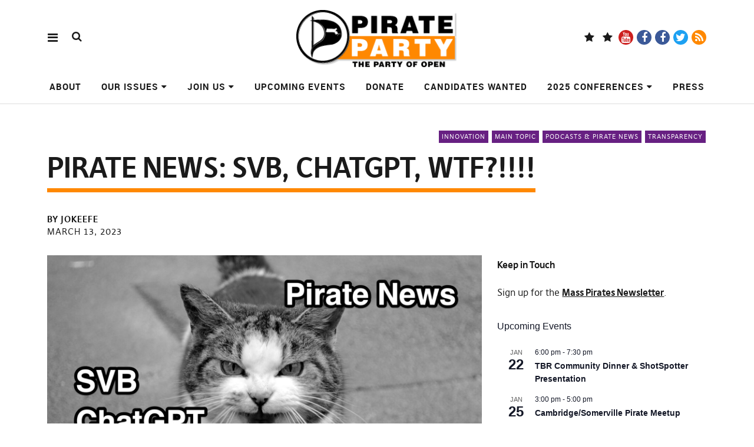

--- FILE ---
content_type: text/html; charset=UTF-8
request_url: https://masspirates.org/blog/2023/03/13/pirate-news-svb-chatgpt-wtf/
body_size: 23416
content:
<!DOCTYPE html>
<html lang="en-US" class="no-js" itemscope itemtype="http://schema.org/WebPage">
<head>
<meta charset="UTF-8">
<meta name="viewport" content="width=device-width, initial-scale=1">
<!--

__________ .__                  __            __________                  __                                                                                             
\______   \|__|_______ _____  _/  |_   ____   \______   \_____  _______ _/  |_  ___.__.                                                                                  
 |     ___/|  |\_  __ \\__  \ \   __\_/ __ \   |     ___/\__  \ \_  __ \\   __\<   |  |                                                                                  
 |    |    |  | |  | \/ / __ \_|  |  \  ___/   |    |     / __ \_|  | \/ |  |   \___  |                                                                                  
 |____|    |__| |__|   (____  /|__|   \___  >  |____|    (____  /|__|    |__|   / ____|                                                                                  
                            \/            \/                  \/                \/                                                                                       
                                                                                                                                                                         
                                                                                                                                                                         
                                                                                                                                                                         
                                                                                                                                                                         
                                                                                                                                                                         
                                                                                                                                                                         
   _____   .__                                   ___.                                                           .__    _____ ._.                                         
  /  _  \  |  | __  _  _______   ___.__.  ______ \_ |__    ____    ___.__.  ____   __ __ _______  ______  ____  |  | _/ ____\| |                                         
 /  /_\  \ |  | \ \/ \/ /\__  \ <   |  | /  ___/  | __ \ _/ __ \  <   |  | /  _ \ |  |  \\_  __ \/  ___/_/ __ \ |  | \   __\ | |                                         
/    |    \|  |__\     /  / __ \_\___  | \___ \   | \_\ \\  ___/   \___  |(  <_> )|  |  / |  | \/\___ \ \  ___/ |  |__|  |    \|                                         
\____|__  /|____/ \/\_/  (____  // ____|/____  >  |___  / \___  >  / ____| \____/ |____/  |__|  /____  > \___  >|____/|__|    __                                         
        \/                    \/ \/          \/       \/      \/   \/                                \/      \/               \/                                         
 ____ ___        .__                                                                             ___.                              .__                  __               
|    |   \ ____  |  |    ____    ______  ______  ___.__.  ____   __ __    ____  _____     ____   \_ |__    ____   _____    ______  |__|_______ _____  _/  |_   ____      
|    |   //    \ |  |  _/ __ \  /  ___/ /  ___/ <   |  | /  _ \ |  |  \ _/ ___\ \__  \   /    \   | __ \ _/ __ \  \__  \   \____ \ |  |\_  __ \\__  \ \   __\_/ __ \     
|    |  /|   |  \|  |__\  ___/  \___ \  \___ \   \___  |(  <_> )|  |  / \  \___  / __ \_|   |  \  | \_\ \\  ___/   / __ \_ |  |_> >|  | |  | \/ / __ \_|  |  \  ___/     
|______/ |___|  /|____/ \___  >/____  >/____  >  / ____| \____/ |____/   \___  >(____  /|___|  /  |___  / \___  > (____  / |   __/ |__| |__|   (____  /|__|   \___  > /\ 
              \/            \/      \/      \/   \/                          \/      \/      \/       \/      \/       \/  |__|                     \/            \/  )/ 
  __   .__                              .__                                   ___.                              .__                  __                                  
_/  |_ |  |__    ____    ____   _____   |  | __  _  _______   ___.__.  ______ \_ |__    ____   _____    ______  |__|_______ _____  _/  |_   ____                         
\   __\|  |  \ _/ __ \  /    \  \__  \  |  | \ \/ \/ /\__  \ <   |  | /  ___/  | __ \ _/ __ \  \__  \   \____ \ |  |\_  __ \\__  \ \   __\_/ __ \                        
 |  |  |   Y  \\  ___/ |   |  \  / __ \_|  |__\     /  / __ \_\___  | \___ \   | \_\ \\  ___/   / __ \_ |  |_> >|  | |  | \/ / __ \_|  |  \  ___/                        
 |__|  |___|  / \___  >|___|  / (____  /|____/ \/\_/  (____  // ____|/____  >  |___  / \___  > (____  / |   __/ |__| |__|   (____  /|__|   \___  > /\                    
            \/      \/      \/       \/                    \/ \/          \/       \/      \/       \/  |__|                     \/            \/  \/                    


-->
<link rel="profile" href="http://gmpg.org/xfn/11">
<link rel="pingback" href="https://masspirates.org/blog/xmlrpc.php">
<script>(function(html){html.className = html.className.replace(/\bno-js\b/,'js')})(document.documentElement);</script>
<title>Pirate News: SVB, ChatGPT, WTF?!!!! &#8211; Massachusetts Pirate Party</title>
<meta name='robots' content='max-image-preview:large' />
<link rel='dns-prefetch' href='//stats.wp.com' />
<link rel='dns-prefetch' href='//v0.wordpress.com' />
<link rel="alternate" type="application/rss+xml" title="Massachusetts Pirate Party &raquo; Feed" href="https://masspirates.org/blog/feed/" />
<link rel="alternate" type="application/rss+xml" title="Massachusetts Pirate Party &raquo; Comments Feed" href="https://masspirates.org/blog/comments/feed/" />
<link rel="alternate" type="text/calendar" title="Massachusetts Pirate Party &raquo; iCal Feed" href="https://masspirates.org/blog/events/?ical=1" />
<link rel="alternate" title="oEmbed (JSON)" type="application/json+oembed" href="https://masspirates.org/blog/wp-json/oembed/1.0/embed?url=https%3A%2F%2Fmasspirates.org%2Fblog%2F2023%2F03%2F13%2Fpirate-news-svb-chatgpt-wtf%2F" />
<link rel="alternate" title="oEmbed (XML)" type="text/xml+oembed" href="https://masspirates.org/blog/wp-json/oembed/1.0/embed?url=https%3A%2F%2Fmasspirates.org%2Fblog%2F2023%2F03%2F13%2Fpirate-news-svb-chatgpt-wtf%2F&#038;format=xml" />
<style id='wp-img-auto-sizes-contain-inline-css' type='text/css'>
img:is([sizes=auto i],[sizes^="auto," i]){contain-intrinsic-size:3000px 1500px}
/*# sourceURL=wp-img-auto-sizes-contain-inline-css */
</style>
<style id='wp-emoji-styles-inline-css' type='text/css'>

	img.wp-smiley, img.emoji {
		display: inline !important;
		border: none !important;
		box-shadow: none !important;
		height: 1em !important;
		width: 1em !important;
		margin: 0 0.07em !important;
		vertical-align: -0.1em !important;
		background: none !important;
		padding: 0 !important;
	}
/*# sourceURL=wp-emoji-styles-inline-css */
</style>
<link rel='stylesheet' id='wp-block-library-css' href='https://masspirates.org/blog/wp-includes/css/dist/block-library/style.min.css?ver=6.9' type='text/css' media='all' />
<style id='wp-block-list-inline-css' type='text/css'>
ol,ul{box-sizing:border-box}:root :where(.wp-block-list.has-background){padding:1.25em 2.375em}
/*# sourceURL=https://masspirates.org/blog/wp-includes/blocks/list/style.min.css */
</style>
<style id='wp-block-embed-inline-css' type='text/css'>
.wp-block-embed.alignleft,.wp-block-embed.alignright,.wp-block[data-align=left]>[data-type="core/embed"],.wp-block[data-align=right]>[data-type="core/embed"]{max-width:360px;width:100%}.wp-block-embed.alignleft .wp-block-embed__wrapper,.wp-block-embed.alignright .wp-block-embed__wrapper,.wp-block[data-align=left]>[data-type="core/embed"] .wp-block-embed__wrapper,.wp-block[data-align=right]>[data-type="core/embed"] .wp-block-embed__wrapper{min-width:280px}.wp-block-cover .wp-block-embed{min-height:240px;min-width:320px}.wp-block-embed{overflow-wrap:break-word}.wp-block-embed :where(figcaption){margin-bottom:1em;margin-top:.5em}.wp-block-embed iframe{max-width:100%}.wp-block-embed__wrapper{position:relative}.wp-embed-responsive .wp-has-aspect-ratio .wp-block-embed__wrapper:before{content:"";display:block;padding-top:50%}.wp-embed-responsive .wp-has-aspect-ratio iframe{bottom:0;height:100%;left:0;position:absolute;right:0;top:0;width:100%}.wp-embed-responsive .wp-embed-aspect-21-9 .wp-block-embed__wrapper:before{padding-top:42.85%}.wp-embed-responsive .wp-embed-aspect-18-9 .wp-block-embed__wrapper:before{padding-top:50%}.wp-embed-responsive .wp-embed-aspect-16-9 .wp-block-embed__wrapper:before{padding-top:56.25%}.wp-embed-responsive .wp-embed-aspect-4-3 .wp-block-embed__wrapper:before{padding-top:75%}.wp-embed-responsive .wp-embed-aspect-1-1 .wp-block-embed__wrapper:before{padding-top:100%}.wp-embed-responsive .wp-embed-aspect-9-16 .wp-block-embed__wrapper:before{padding-top:177.77%}.wp-embed-responsive .wp-embed-aspect-1-2 .wp-block-embed__wrapper:before{padding-top:200%}
/*# sourceURL=https://masspirates.org/blog/wp-includes/blocks/embed/style.min.css */
</style>
<style id='wp-block-paragraph-inline-css' type='text/css'>
.is-small-text{font-size:.875em}.is-regular-text{font-size:1em}.is-large-text{font-size:2.25em}.is-larger-text{font-size:3em}.has-drop-cap:not(:focus):first-letter{float:left;font-size:8.4em;font-style:normal;font-weight:100;line-height:.68;margin:.05em .1em 0 0;text-transform:uppercase}body.rtl .has-drop-cap:not(:focus):first-letter{float:none;margin-left:.1em}p.has-drop-cap.has-background{overflow:hidden}:root :where(p.has-background){padding:1.25em 2.375em}:where(p.has-text-color:not(.has-link-color)) a{color:inherit}p.has-text-align-left[style*="writing-mode:vertical-lr"],p.has-text-align-right[style*="writing-mode:vertical-rl"]{rotate:180deg}
/*# sourceURL=https://masspirates.org/blog/wp-includes/blocks/paragraph/style.min.css */
</style>
<style id='global-styles-inline-css' type='text/css'>
:root{--wp--preset--aspect-ratio--square: 1;--wp--preset--aspect-ratio--4-3: 4/3;--wp--preset--aspect-ratio--3-4: 3/4;--wp--preset--aspect-ratio--3-2: 3/2;--wp--preset--aspect-ratio--2-3: 2/3;--wp--preset--aspect-ratio--16-9: 16/9;--wp--preset--aspect-ratio--9-16: 9/16;--wp--preset--color--black: #000000;--wp--preset--color--cyan-bluish-gray: #abb8c3;--wp--preset--color--white: #ffffff;--wp--preset--color--pale-pink: #f78da7;--wp--preset--color--vivid-red: #cf2e2e;--wp--preset--color--luminous-vivid-orange: #ff6900;--wp--preset--color--luminous-vivid-amber: #fcb900;--wp--preset--color--light-green-cyan: #7bdcb5;--wp--preset--color--vivid-green-cyan: #00d084;--wp--preset--color--pale-cyan-blue: #8ed1fc;--wp--preset--color--vivid-cyan-blue: #0693e3;--wp--preset--color--vivid-purple: #9b51e0;--wp--preset--gradient--vivid-cyan-blue-to-vivid-purple: linear-gradient(135deg,rgb(6,147,227) 0%,rgb(155,81,224) 100%);--wp--preset--gradient--light-green-cyan-to-vivid-green-cyan: linear-gradient(135deg,rgb(122,220,180) 0%,rgb(0,208,130) 100%);--wp--preset--gradient--luminous-vivid-amber-to-luminous-vivid-orange: linear-gradient(135deg,rgb(252,185,0) 0%,rgb(255,105,0) 100%);--wp--preset--gradient--luminous-vivid-orange-to-vivid-red: linear-gradient(135deg,rgb(255,105,0) 0%,rgb(207,46,46) 100%);--wp--preset--gradient--very-light-gray-to-cyan-bluish-gray: linear-gradient(135deg,rgb(238,238,238) 0%,rgb(169,184,195) 100%);--wp--preset--gradient--cool-to-warm-spectrum: linear-gradient(135deg,rgb(74,234,220) 0%,rgb(151,120,209) 20%,rgb(207,42,186) 40%,rgb(238,44,130) 60%,rgb(251,105,98) 80%,rgb(254,248,76) 100%);--wp--preset--gradient--blush-light-purple: linear-gradient(135deg,rgb(255,206,236) 0%,rgb(152,150,240) 100%);--wp--preset--gradient--blush-bordeaux: linear-gradient(135deg,rgb(254,205,165) 0%,rgb(254,45,45) 50%,rgb(107,0,62) 100%);--wp--preset--gradient--luminous-dusk: linear-gradient(135deg,rgb(255,203,112) 0%,rgb(199,81,192) 50%,rgb(65,88,208) 100%);--wp--preset--gradient--pale-ocean: linear-gradient(135deg,rgb(255,245,203) 0%,rgb(182,227,212) 50%,rgb(51,167,181) 100%);--wp--preset--gradient--electric-grass: linear-gradient(135deg,rgb(202,248,128) 0%,rgb(113,206,126) 100%);--wp--preset--gradient--midnight: linear-gradient(135deg,rgb(2,3,129) 0%,rgb(40,116,252) 100%);--wp--preset--font-size--small: 13px;--wp--preset--font-size--medium: 20px;--wp--preset--font-size--large: 36px;--wp--preset--font-size--x-large: 42px;--wp--preset--spacing--20: 0.44rem;--wp--preset--spacing--30: 0.67rem;--wp--preset--spacing--40: 1rem;--wp--preset--spacing--50: 1.5rem;--wp--preset--spacing--60: 2.25rem;--wp--preset--spacing--70: 3.38rem;--wp--preset--spacing--80: 5.06rem;--wp--preset--shadow--natural: 6px 6px 9px rgba(0, 0, 0, 0.2);--wp--preset--shadow--deep: 12px 12px 50px rgba(0, 0, 0, 0.4);--wp--preset--shadow--sharp: 6px 6px 0px rgba(0, 0, 0, 0.2);--wp--preset--shadow--outlined: 6px 6px 0px -3px rgb(255, 255, 255), 6px 6px rgb(0, 0, 0);--wp--preset--shadow--crisp: 6px 6px 0px rgb(0, 0, 0);}:where(.is-layout-flex){gap: 0.5em;}:where(.is-layout-grid){gap: 0.5em;}body .is-layout-flex{display: flex;}.is-layout-flex{flex-wrap: wrap;align-items: center;}.is-layout-flex > :is(*, div){margin: 0;}body .is-layout-grid{display: grid;}.is-layout-grid > :is(*, div){margin: 0;}:where(.wp-block-columns.is-layout-flex){gap: 2em;}:where(.wp-block-columns.is-layout-grid){gap: 2em;}:where(.wp-block-post-template.is-layout-flex){gap: 1.25em;}:where(.wp-block-post-template.is-layout-grid){gap: 1.25em;}.has-black-color{color: var(--wp--preset--color--black) !important;}.has-cyan-bluish-gray-color{color: var(--wp--preset--color--cyan-bluish-gray) !important;}.has-white-color{color: var(--wp--preset--color--white) !important;}.has-pale-pink-color{color: var(--wp--preset--color--pale-pink) !important;}.has-vivid-red-color{color: var(--wp--preset--color--vivid-red) !important;}.has-luminous-vivid-orange-color{color: var(--wp--preset--color--luminous-vivid-orange) !important;}.has-luminous-vivid-amber-color{color: var(--wp--preset--color--luminous-vivid-amber) !important;}.has-light-green-cyan-color{color: var(--wp--preset--color--light-green-cyan) !important;}.has-vivid-green-cyan-color{color: var(--wp--preset--color--vivid-green-cyan) !important;}.has-pale-cyan-blue-color{color: var(--wp--preset--color--pale-cyan-blue) !important;}.has-vivid-cyan-blue-color{color: var(--wp--preset--color--vivid-cyan-blue) !important;}.has-vivid-purple-color{color: var(--wp--preset--color--vivid-purple) !important;}.has-black-background-color{background-color: var(--wp--preset--color--black) !important;}.has-cyan-bluish-gray-background-color{background-color: var(--wp--preset--color--cyan-bluish-gray) !important;}.has-white-background-color{background-color: var(--wp--preset--color--white) !important;}.has-pale-pink-background-color{background-color: var(--wp--preset--color--pale-pink) !important;}.has-vivid-red-background-color{background-color: var(--wp--preset--color--vivid-red) !important;}.has-luminous-vivid-orange-background-color{background-color: var(--wp--preset--color--luminous-vivid-orange) !important;}.has-luminous-vivid-amber-background-color{background-color: var(--wp--preset--color--luminous-vivid-amber) !important;}.has-light-green-cyan-background-color{background-color: var(--wp--preset--color--light-green-cyan) !important;}.has-vivid-green-cyan-background-color{background-color: var(--wp--preset--color--vivid-green-cyan) !important;}.has-pale-cyan-blue-background-color{background-color: var(--wp--preset--color--pale-cyan-blue) !important;}.has-vivid-cyan-blue-background-color{background-color: var(--wp--preset--color--vivid-cyan-blue) !important;}.has-vivid-purple-background-color{background-color: var(--wp--preset--color--vivid-purple) !important;}.has-black-border-color{border-color: var(--wp--preset--color--black) !important;}.has-cyan-bluish-gray-border-color{border-color: var(--wp--preset--color--cyan-bluish-gray) !important;}.has-white-border-color{border-color: var(--wp--preset--color--white) !important;}.has-pale-pink-border-color{border-color: var(--wp--preset--color--pale-pink) !important;}.has-vivid-red-border-color{border-color: var(--wp--preset--color--vivid-red) !important;}.has-luminous-vivid-orange-border-color{border-color: var(--wp--preset--color--luminous-vivid-orange) !important;}.has-luminous-vivid-amber-border-color{border-color: var(--wp--preset--color--luminous-vivid-amber) !important;}.has-light-green-cyan-border-color{border-color: var(--wp--preset--color--light-green-cyan) !important;}.has-vivid-green-cyan-border-color{border-color: var(--wp--preset--color--vivid-green-cyan) !important;}.has-pale-cyan-blue-border-color{border-color: var(--wp--preset--color--pale-cyan-blue) !important;}.has-vivid-cyan-blue-border-color{border-color: var(--wp--preset--color--vivid-cyan-blue) !important;}.has-vivid-purple-border-color{border-color: var(--wp--preset--color--vivid-purple) !important;}.has-vivid-cyan-blue-to-vivid-purple-gradient-background{background: var(--wp--preset--gradient--vivid-cyan-blue-to-vivid-purple) !important;}.has-light-green-cyan-to-vivid-green-cyan-gradient-background{background: var(--wp--preset--gradient--light-green-cyan-to-vivid-green-cyan) !important;}.has-luminous-vivid-amber-to-luminous-vivid-orange-gradient-background{background: var(--wp--preset--gradient--luminous-vivid-amber-to-luminous-vivid-orange) !important;}.has-luminous-vivid-orange-to-vivid-red-gradient-background{background: var(--wp--preset--gradient--luminous-vivid-orange-to-vivid-red) !important;}.has-very-light-gray-to-cyan-bluish-gray-gradient-background{background: var(--wp--preset--gradient--very-light-gray-to-cyan-bluish-gray) !important;}.has-cool-to-warm-spectrum-gradient-background{background: var(--wp--preset--gradient--cool-to-warm-spectrum) !important;}.has-blush-light-purple-gradient-background{background: var(--wp--preset--gradient--blush-light-purple) !important;}.has-blush-bordeaux-gradient-background{background: var(--wp--preset--gradient--blush-bordeaux) !important;}.has-luminous-dusk-gradient-background{background: var(--wp--preset--gradient--luminous-dusk) !important;}.has-pale-ocean-gradient-background{background: var(--wp--preset--gradient--pale-ocean) !important;}.has-electric-grass-gradient-background{background: var(--wp--preset--gradient--electric-grass) !important;}.has-midnight-gradient-background{background: var(--wp--preset--gradient--midnight) !important;}.has-small-font-size{font-size: var(--wp--preset--font-size--small) !important;}.has-medium-font-size{font-size: var(--wp--preset--font-size--medium) !important;}.has-large-font-size{font-size: var(--wp--preset--font-size--large) !important;}.has-x-large-font-size{font-size: var(--wp--preset--font-size--x-large) !important;}
/*# sourceURL=global-styles-inline-css */
</style>

<style id='classic-theme-styles-inline-css' type='text/css'>
/*! This file is auto-generated */
.wp-block-button__link{color:#fff;background-color:#32373c;border-radius:9999px;box-shadow:none;text-decoration:none;padding:calc(.667em + 2px) calc(1.333em + 2px);font-size:1.125em}.wp-block-file__button{background:#32373c;color:#fff;text-decoration:none}
/*# sourceURL=/wp-includes/css/classic-themes.min.css */
</style>
<link rel='stylesheet' id='pirate-rogue-style-css' href='https://masspirates.org/blog/wp-content/themes/Pirate-Rogue/style.css?ver=1.4.6' type='text/css' media='all' />
<link rel='stylesheet' id='sharedaddy-css' href='https://masspirates.org/blog/wp-content/plugins/jetpack/modules/sharedaddy/sharing.css?ver=15.3.1' type='text/css' media='all' />
<link rel='stylesheet' id='social-logos-css' href='https://masspirates.org/blog/wp-content/plugins/jetpack/_inc/social-logos/social-logos.min.css?ver=15.3.1' type='text/css' media='all' />
<link rel='stylesheet' id='socialize-css' href='https://masspirates.org/blog/wp-content/plugins/socialize/frontend/css/socialize.css?ver=6.9' type='text/css' media='all' />
<script type="text/javascript" src="https://masspirates.org/blog/wp-includes/js/jquery/jquery.min.js?ver=3.7.1" id="jquery-core-js"></script>
<script type="text/javascript" src="https://masspirates.org/blog/wp-includes/js/jquery/jquery-migrate.min.js?ver=3.4.1" id="jquery-migrate-js"></script>
<script type="text/javascript" src="https://masspirates.org/blog/wp-content/themes/Pirate-Rogue/js/jquery.misc.js?ver=1.1" id="pirate-rogue-jquery-misc-js"></script>
<link rel="https://api.w.org/" href="https://masspirates.org/blog/wp-json/" /><link rel="alternate" title="JSON" type="application/json" href="https://masspirates.org/blog/wp-json/wp/v2/posts/8275" /><link rel="EditURI" type="application/rsd+xml" title="RSD" href="https://masspirates.org/blog/xmlrpc.php?rsd" />
<meta name="generator" content="WordPress 6.9" />
<link rel="canonical" href="https://masspirates.org/blog/2023/03/13/pirate-news-svb-chatgpt-wtf/" />
<link rel='shortlink' href='https://wp.me/p1W8mg-29t' />
<meta name="tec-api-version" content="v1"><meta name="tec-api-origin" content="https://masspirates.org/blog"><link rel="alternate" href="https://masspirates.org/blog/wp-json/tribe/events/v1/" />	<style>img#wpstats{display:none}</style>
		<script type="text/javascript" src="https://masspirates.org/blog/wp-content/plugins/si-captcha-for-wordpress/captcha/si_captcha.js?ver=1768673810"></script>
<!-- begin SI CAPTCHA Anti-Spam - login/register form style -->
<style type="text/css">
.si_captcha_small { width:175px; height:45px; padding-top:10px; padding-bottom:10px; }
.si_captcha_large { width:250px; height:60px; padding-top:10px; padding-bottom:10px; }
img#si_image_com { border-style:none; margin:0; padding-right:5px; float:left; }
img#si_image_reg { border-style:none; margin:0; padding-right:5px; float:left; }
img#si_image_log { border-style:none; margin:0; padding-right:5px; float:left; }
img#si_image_side_login { border-style:none; margin:0; padding-right:5px; float:left; }
img#si_image_checkout { border-style:none; margin:0; padding-right:5px; float:left; }
img#si_image_jetpack { border-style:none; margin:0; padding-right:5px; float:left; }
img#si_image_bbpress_topic { border-style:none; margin:0; padding-right:5px; float:left; }
.si_captcha_refresh { border-style:none; margin:0; vertical-align:bottom; }
div#si_captcha_input { display:block; padding-top:15px; padding-bottom:5px; }
label#si_captcha_code_label { margin:0; }
input#si_captcha_code_input { width:65px; }
p#si_captcha_code_p { clear: left; padding-top:10px; }
.si-captcha-jetpack-error { color:#DC3232; }
</style>
<!-- end SI CAPTCHA Anti-Spam - login/register form style -->
<link rel="icon" href="https://masspirates.org/blog/wp-content/uploads/2010/08/cropped-masspiratesflag_bw1-32x32.jpg" sizes="32x32" />
<link rel="icon" href="https://masspirates.org/blog/wp-content/uploads/2010/08/cropped-masspiratesflag_bw1-192x192.jpg" sizes="192x192" />
<link rel="apple-touch-icon" href="https://masspirates.org/blog/wp-content/uploads/2010/08/cropped-masspiratesflag_bw1-180x180.jpg" />
<meta name="msapplication-TileImage" content="https://masspirates.org/blog/wp-content/uploads/2010/08/cropped-masspiratesflag_bw1-270x270.jpg" />
</head>

<body class="wp-singular post-template-default single single-post postid-8275 single-format-standard wp-custom-logo wp-theme-Pirate-Rogue tribe-no-js uku-standard socialmedia- searchbar- has-thumb slider-on slider-autoplay slider-fade offcanvas-widgets-off no-header-text footer-bgcol-main footer-headlinecol-black">
    <div class="container-all">
        <nav id="skiplinks" aria-label="Skiplinks">
            <ul>
                <li><a href="#overlay-wrap" data-target="#overlay-wrap" data-firstchild="0" class="jumplink-content">Content</a></li>
                <li><a href="#masthead" data-target="#desktop-navigation" data-firstchild="1" class="jumplink-nav">Main Menu</a></li>        
                <li><a href="#footer-search" data-target="#footer-search" data-firstchild="1" class="jumplink-nav">Search</a></li>
                <li><a href="#colophon" data-target="#colophon" data-firstchild="1" class="jumplink-nav">Footer</a></li>
            </ul>
	</nav>    
        <header id="masthead" class="site-header cf"> 
            <div class="site-header-content">
                    <div id="site-branding" role="banner" itemprop="publisher" itemscope itemtype="http://schema.org/Organization">
                            <div itemprop="logo" itemscope itemtype="https://schema.org/ImageObject"><link itemprop="contentUrl url" href="https://masspirates.org/blog/wp-content/uploads/2019/07/cropped-TabLogoF-1.png"><meta itemprop="width" content="279"><meta itemprop="height" content="102"></div><meta itemprop="name" content="Massachusetts Pirate Party"><link itemprop="url" href="https://masspirates.org/blog/">                                                                <p class="site-title"><a href="https://masspirates.org/blog/" rel="home">Massachusetts Pirate Party</a></p>
                            
                                                                <div class="custom-logo-wrap">
                                        <a href="https://masspirates.org/blog/" rel="home" class="custom-logo-link"><img width="279" height="102" src="https://masspirates.org/blog/wp-content/uploads/2019/07/cropped-TabLogoF-1.png" class="custom-logo" alt="" decoding="async" loading="lazy" srcset="https://masspirates.org/blog/wp-content/uploads/2019/07/cropped-TabLogoF-1.png 279w, https://masspirates.org/blog/wp-content/uploads/2019/07/cropped-TabLogoF-1-150x55.png 150w" sizes="auto, (max-width: 279px) 100vw, 279px" /></a>                                        
                                     </div><!-- end .custom-logo-wrap -->
                             
                            <p class="site-description">The Party of Open: Open Government, Open Culture, Open Innovation &amp; People First</p>
                            <button aria-hidden="true" id="overlay-open" class="overlay-open overlay-btn"><span>Menu</span></button>

                                                                <div id="header-social" class="header-social social-nav">
                                        <h2 class="screen-reader-text">Social Media Platforms</h2>
                                    <ul id="menu-follow-us" class="menu"><li id="menu-item-8879" class="menu-item menu-item-type-custom menu-item-object-custom menu-item-8879"><a href="https://bsky.app/profile/masspirates.bsky.social">Blue Sky</a></li>
<li id="menu-item-8137" class="menu-item menu-item-type-custom menu-item-object-custom menu-item-8137"><a href="https://social.globalpirates.net/@masspirates">Mastodon</a></li>
<li id="menu-item-6970" class="menu-item menu-item-type-custom menu-item-object-custom menu-item-6970"><a href="https://www.youtube.com/user/masspirates">YouTube</a></li>
<li id="menu-item-6971" class="menu-item menu-item-type-custom menu-item-object-custom menu-item-6971"><a href="https://www.facebook.com/masspirates/">Facebook Page</a></li>
<li id="menu-item-6972" class="menu-item menu-item-type-custom menu-item-object-custom menu-item-6972"><a href="https://www.facebook.com/groups/masspirates">Facebook Group</a></li>
<li id="menu-item-6969" class="menu-item menu-item-type-custom menu-item-object-custom menu-item-6969"><a href="https://twitter.com/masspirates">Twitter</a></li>
<li id="menu-item-6973" class="menu-item menu-item-type-custom menu-item-object-custom menu-item-6973"><a href="https://masspirates.org/blog/feed/">RSS</a></li>
</ul>                                    </div><!-- end #header-social -->
                                                </div><!-- end #site-branding -->

                    <nav id="desktop-navigation" class="desktop-navigation cf">
                            <ul id="menu-top-navigation-menu" class="menu mainmenu"><li class="menu-item menu-item-type-post_type menu-item-object-page"><a href="https://masspirates.org/blog/about/">About</a></li>
<li class="menu-item menu-item-type-post_type menu-item-object-page menu-item-has-children has_children" aria-haspopup="true"><a href="https://masspirates.org/blog/ourissues/">Our Issues</a>
<ul class="sub-menu">
	<li class="menu-item menu-item-type-post_type menu-item-object-page"><a href="https://masspirates.org/blog/ourissues/defending-your-privacy/">Defending Your Privacy</a></li>
	<li class="menu-item menu-item-type-post_type menu-item-object-page"><a href="https://masspirates.org/blog/ourissues/digital-freedom-for-everyone/">Digital Freedom for Everyone!</a></li>
	<li class="menu-item menu-item-type-post_type menu-item-object-page"><a href="https://masspirates.org/blog/ourissues/elections-and-voting/">Elections and Voting</a></li>
	<li class="menu-item menu-item-type-post_type menu-item-object-page"><a href="https://masspirates.org/blog/ourissues/education-for-all/">Education for All</a></li>
	<li class="menu-item menu-item-type-post_type menu-item-object-page"><a href="https://masspirates.org/blog/ourissues/healthcare-is-a-human-right/">Health Care is a Human Right!</a></li>
	<li class="menu-item menu-item-type-post_type menu-item-object-page"><a href="https://masspirates.org/blog/ourissues/freedom-for-future-generations-requires-a-sustainable-a-livable-future/">Freedom for Future Generations Requires a Sustainable &#038; A Livable Future</a></li>
	<li class="menu-item menu-item-type-post_type menu-item-object-page"><a href="https://masspirates.org/blog/ourissues/secure-livelihood/">Secure Livelihood</a></li>
	<li class="menu-item menu-item-type-post_type menu-item-object-page"><a href="https://masspirates.org/blog/ourissues/reproductive-freedom-is-a-human-right/">Reproductive Freedom Is A Human Right</a></li>
	<li class="menu-item menu-item-type-post_type menu-item-object-page"><a href="https://masspirates.org/blog/ourissues/drug-policy/">Drug Policy</a></li>
	<li class="menu-item menu-item-type-post_type menu-item-object-page"><a href="https://masspirates.org/blog/ourissues/end-xenophobia/">End Xenophobia!</a></li>
	<li class="menu-item menu-item-type-post_type menu-item-object-page"><a href="https://masspirates.org/blog/ourissues/immigrants-welcome/">Immigrants Welcome</a></li>
	<li class="menu-item menu-item-type-post_type menu-item-object-page"><a href="https://masspirates.org/blog/ourissues/sex-worker-rights-are-worker-rights/">Sex Worker Rights are Worker Rights</a></li>
	<li class="menu-item menu-item-type-post_type menu-item-object-page"><a href="https://masspirates.org/blog/ourissues/addiction-policy/">Addiction Policy</a></li>
	<li class="menu-item menu-item-type-post_type menu-item-object-page"><a href="https://masspirates.org/blog/ourissues/we-need-true-decentralized-technologies/">We Need True Decentralized Technologies</a></li>
	<li class="menu-item menu-item-type-post_type menu-item-object-page"><a href="https://masspirates.org/blog/ourissues/promoting-competition/">Promoting Competition</a></li>
	<li class="menu-item menu-item-type-post_type menu-item-object-page"><a href="https://masspirates.org/blog/ourissues/art-is-for-everyone/">Art is for Everyone!</a></li>
</ul>
</li>
<li class="menu-item menu-item-type-post_type menu-item-object-page menu-item-has-children has_children" aria-haspopup="true"><a href="https://masspirates.org/blog/join-us/">Join Us</a>
<ul class="sub-menu">
	<li class="menu-item menu-item-type-custom menu-item-object-custom"><a href="https://masspirates.org/crew/forms/support-the-pirate-party">Volunteer!</a></li>
	<li class="menu-item menu-item-type-post_type menu-item-object-page"><a href="https://masspirates.org/blog/join-us/talk-with-other-pirates/">Talk with Other Pirates</a></li>
	<li class="menu-item menu-item-type-post_type menu-item-object-page"><a href="https://masspirates.org/blog/join-us/regional-contacts/">Find your Regional Contact</a></li>
	<li class="menu-item menu-item-type-post_type menu-item-object-page"><a href="https://masspirates.org/blog/join-us/organize/">Organize Your Community</a></li>
	<li class="menu-item menu-item-type-custom menu-item-object-custom"><a href="https://masspirates.org/blog/2020/05/14/got-an-unused-computer-donate-it/">Computer Donations</a></li>
</ul>
</li>
<li class="menu-item menu-item-type-custom menu-item-object-custom"><a href="https://masspirates.org/blog/events/">Upcoming Events</a></li>
<li class="menu-item menu-item-type-post_type menu-item-object-page"><a href="https://masspirates.org/blog/join-us/donate/">Donate</a></li>
<li class="menu-item menu-item-type-post_type menu-item-object-page"><a href="https://masspirates.org/blog/candidates-wanted/">Candidates Wanted</a></li>
<li class="menu-item menu-item-type-post_type menu-item-object-page menu-item-has-children has_children" aria-haspopup="true"><a href="https://masspirates.org/blog/conference/">2025 Conferences</a>
<ul class="sub-menu">
	<li class="menu-item menu-item-type-post_type menu-item-object-page"><a href="https://masspirates.org/blog/conference/2024-conference/">2024 Conference</a></li>
	<li class="menu-item menu-item-type-post_type menu-item-object-page"><a href="https://masspirates.org/blog/conference/2023-conferences/">2023 Conferences</a></li>
	<li class="menu-item menu-item-type-post_type menu-item-object-page"><a href="https://masspirates.org/blog/conference/2022-conference/">2022 Conference</a></li>
	<li class="menu-item menu-item-type-post_type menu-item-object-page"><a href="https://masspirates.org/blog/conference/2020-conference/">2020 Conference</a></li>
	<li class="menu-item menu-item-type-post_type menu-item-object-page"><a href="https://masspirates.org/blog/conference/2019-conference/">2019 Conference</a></li>
	<li class="menu-item menu-item-type-post_type menu-item-object-page"><a href="https://masspirates.org/blog/conference/2018-conference/">2018 Conference</a></li>
	<li class="menu-item menu-item-type-post_type menu-item-object-page"><a href="https://masspirates.org/blog/conference/2017-conference/">PirateCon 2017</a></li>
	<li class="menu-item menu-item-type-post_type menu-item-object-page"><a href="https://masspirates.org/blog/conference/2016-conference/">PirateCon 2016</a></li>
	<li class="menu-item menu-item-type-post_type menu-item-object-page"><a href="https://masspirates.org/blog/conference/2015-conference/">PirateCon 2015</a></li>
	<li class="menu-item menu-item-type-post_type menu-item-object-page"><a href="https://masspirates.org/blog/conference/2013-conference/">2013 Conference</a></li>
	<li class="menu-item menu-item-type-post_type menu-item-object-page"><a href="https://masspirates.org/blog/conference/may-12th-film-festival/">May 12th, 2012 Free Film Festival</a></li>
	<li class="menu-item menu-item-type-post_type menu-item-object-page"><a href="https://masspirates.org/blog/conference/2012-conference/">2012 Conference</a></li>
</ul>
</li>
<li class="menu-item menu-item-type-post_type menu-item-object-page"><a href="https://masspirates.org/blog/press/">Press</a></li>
</ul>                    </nav><!-- .main-navigation -->


                                        <button aria-hidden="true" id="search-open" class="search-open search-btn"><span>Search</span></button>
                            <div class="desktop-search">                                     
                                <form method="get" class="searchform" action="https://masspirates.org/blog/" role="search">
                                        <label for="s" class="screen-reader-text"><span>Search</span></label>
                                        <input type="text" class="search-field" id="s" name="s" placeholder="Search..." />
                                        <input type="submit" class="submit" name="submit" value="Search" />
                                </form>     
                            </div><!-- end .desktop-search -->
                    
            </div><!-- .site-header-content -->

            <div class="sticky-header hidden">
                    <button id="overlay-open-sticky" class="overlay-open overlay-btn"><span>Menu</span></button>
                                                <button id="search-open-sticky" class="search-open search-btn"><span>Search</span></button>
                    
                                         <div class="custom-logo-wrap">
                             <a href="https://masspirates.org/blog/" class="custom-logo-link" rel="home"><img width="279" height="102" src="https://masspirates.org/blog/wp-content/uploads/2019/07/cropped-TabLogoF-1.png" class="custom-logo" alt="Massachusetts Pirate Party" decoding="async" srcset="https://masspirates.org/blog/wp-content/uploads/2019/07/cropped-TabLogoF-1.png 279w, https://masspirates.org/blog/wp-content/uploads/2019/07/cropped-TabLogoF-1-150x55.png 150w" sizes="(max-width: 279px) 100vw, 279px" /></a>                     </div><!-- end .custom-logo-wrap -->
                    

                                                <nav id="header-social-sticky" class="header-social social-nav">
                                    <ul id="menu-follow-us-1" class="menu"><li class="menu-item menu-item-type-custom menu-item-object-custom menu-item-8879"><a href="https://bsky.app/profile/masspirates.bsky.social">Blue Sky</a></li>
<li class="menu-item menu-item-type-custom menu-item-object-custom menu-item-8137"><a href="https://social.globalpirates.net/@masspirates">Mastodon</a></li>
<li class="menu-item menu-item-type-custom menu-item-object-custom menu-item-6970"><a href="https://www.youtube.com/user/masspirates">YouTube</a></li>
<li class="menu-item menu-item-type-custom menu-item-object-custom menu-item-6971"><a href="https://www.facebook.com/masspirates/">Facebook Page</a></li>
<li class="menu-item menu-item-type-custom menu-item-object-custom menu-item-6972"><a href="https://www.facebook.com/groups/masspirates">Facebook Group</a></li>
<li class="menu-item menu-item-type-custom menu-item-object-custom menu-item-6969"><a href="https://twitter.com/masspirates">Twitter</a></li>
<li class="menu-item menu-item-type-custom menu-item-object-custom menu-item-6973"><a href="https://masspirates.org/blog/feed/">RSS</a></li>
</ul>                            </nav><!-- end #header-social-sticky -->
                                </div><!-- end .sticky-header -->
            <div class="inner-offcanvas-wrap" aria-hidden="true">
                    <div class="close-btn-wrap">
                            <button id="overlay-close" class="overlay-btn"><span>Close</span></button>
                    </div><!-- end .close-btn-wrap -->

                    <div class="overlay-desktop-content cf">

            
                            <div class="overlay-title-wrap">
                                    <p class="site-title"><a href="https://masspirates.org/blog/" rel="home">Massachusetts Pirate Party</a></p>
                            </div><!-- end .overlay-title-wrap -->
                

                            <nav id="overlay-nav" class="main-nav cf">
                            <ul id="menu-top-navigation-menu-1" class="menu"><li class="menu-item menu-item-type-post_type menu-item-object-page"><a href="https://masspirates.org/blog/about/">About</a></li>
<li class="menu-item menu-item-type-post_type menu-item-object-page menu-item-has-children has_children" aria-haspopup="true"><a href="https://masspirates.org/blog/ourissues/">Our Issues</a>
<ul class="sub-menu">
	<li class="menu-item menu-item-type-post_type menu-item-object-page"><a href="https://masspirates.org/blog/ourissues/defending-your-privacy/">Defending Your Privacy</a></li>
	<li class="menu-item menu-item-type-post_type menu-item-object-page"><a href="https://masspirates.org/blog/ourissues/digital-freedom-for-everyone/">Digital Freedom for Everyone!</a></li>
	<li class="menu-item menu-item-type-post_type menu-item-object-page"><a href="https://masspirates.org/blog/ourissues/elections-and-voting/">Elections and Voting</a></li>
	<li class="menu-item menu-item-type-post_type menu-item-object-page"><a href="https://masspirates.org/blog/ourissues/education-for-all/">Education for All</a></li>
	<li class="menu-item menu-item-type-post_type menu-item-object-page"><a href="https://masspirates.org/blog/ourissues/healthcare-is-a-human-right/">Health Care is a Human Right!</a></li>
	<li class="menu-item menu-item-type-post_type menu-item-object-page"><a href="https://masspirates.org/blog/ourissues/freedom-for-future-generations-requires-a-sustainable-a-livable-future/">Freedom for Future Generations Requires a Sustainable &#038; A Livable Future</a></li>
	<li class="menu-item menu-item-type-post_type menu-item-object-page"><a href="https://masspirates.org/blog/ourissues/secure-livelihood/">Secure Livelihood</a></li>
	<li class="menu-item menu-item-type-post_type menu-item-object-page"><a href="https://masspirates.org/blog/ourissues/reproductive-freedom-is-a-human-right/">Reproductive Freedom Is A Human Right</a></li>
	<li class="menu-item menu-item-type-post_type menu-item-object-page"><a href="https://masspirates.org/blog/ourissues/drug-policy/">Drug Policy</a></li>
	<li class="menu-item menu-item-type-post_type menu-item-object-page"><a href="https://masspirates.org/blog/ourissues/end-xenophobia/">End Xenophobia!</a></li>
	<li class="menu-item menu-item-type-post_type menu-item-object-page"><a href="https://masspirates.org/blog/ourissues/immigrants-welcome/">Immigrants Welcome</a></li>
	<li class="menu-item menu-item-type-post_type menu-item-object-page"><a href="https://masspirates.org/blog/ourissues/sex-worker-rights-are-worker-rights/">Sex Worker Rights are Worker Rights</a></li>
	<li class="menu-item menu-item-type-post_type menu-item-object-page"><a href="https://masspirates.org/blog/ourissues/addiction-policy/">Addiction Policy</a></li>
	<li class="menu-item menu-item-type-post_type menu-item-object-page"><a href="https://masspirates.org/blog/ourissues/we-need-true-decentralized-technologies/">We Need True Decentralized Technologies</a></li>
	<li class="menu-item menu-item-type-post_type menu-item-object-page"><a href="https://masspirates.org/blog/ourissues/promoting-competition/">Promoting Competition</a></li>
	<li class="menu-item menu-item-type-post_type menu-item-object-page"><a href="https://masspirates.org/blog/ourissues/art-is-for-everyone/">Art is for Everyone!</a></li>
</ul>
</li>
<li class="menu-item menu-item-type-post_type menu-item-object-page menu-item-has-children has_children" aria-haspopup="true"><a href="https://masspirates.org/blog/join-us/">Join Us</a>
<ul class="sub-menu">
	<li class="menu-item menu-item-type-custom menu-item-object-custom"><a href="https://masspirates.org/crew/forms/support-the-pirate-party">Volunteer!</a></li>
	<li class="menu-item menu-item-type-post_type menu-item-object-page"><a href="https://masspirates.org/blog/join-us/talk-with-other-pirates/">Talk with Other Pirates</a></li>
	<li class="menu-item menu-item-type-post_type menu-item-object-page"><a href="https://masspirates.org/blog/join-us/regional-contacts/">Find your Regional Contact</a></li>
	<li class="menu-item menu-item-type-post_type menu-item-object-page"><a href="https://masspirates.org/blog/join-us/organize/">Organize Your Community</a></li>
	<li class="menu-item menu-item-type-custom menu-item-object-custom"><a href="https://masspirates.org/blog/2020/05/14/got-an-unused-computer-donate-it/">Computer Donations</a></li>
</ul>
</li>
<li class="menu-item menu-item-type-custom menu-item-object-custom"><a href="https://masspirates.org/blog/events/">Upcoming Events</a></li>
<li class="menu-item menu-item-type-post_type menu-item-object-page"><a href="https://masspirates.org/blog/join-us/donate/">Donate</a></li>
<li class="menu-item menu-item-type-post_type menu-item-object-page"><a href="https://masspirates.org/blog/candidates-wanted/">Candidates Wanted</a></li>
<li class="menu-item menu-item-type-post_type menu-item-object-page menu-item-has-children has_children" aria-haspopup="true"><a href="https://masspirates.org/blog/conference/">2025 Conferences</a>
<ul class="sub-menu">
	<li class="menu-item menu-item-type-post_type menu-item-object-page"><a href="https://masspirates.org/blog/conference/2024-conference/">2024 Conference</a></li>
	<li class="menu-item menu-item-type-post_type menu-item-object-page"><a href="https://masspirates.org/blog/conference/2023-conferences/">2023 Conferences</a></li>
	<li class="menu-item menu-item-type-post_type menu-item-object-page"><a href="https://masspirates.org/blog/conference/2022-conference/">2022 Conference</a></li>
	<li class="menu-item menu-item-type-post_type menu-item-object-page"><a href="https://masspirates.org/blog/conference/2020-conference/">2020 Conference</a></li>
	<li class="menu-item menu-item-type-post_type menu-item-object-page"><a href="https://masspirates.org/blog/conference/2019-conference/">2019 Conference</a></li>
	<li class="menu-item menu-item-type-post_type menu-item-object-page"><a href="https://masspirates.org/blog/conference/2018-conference/">2018 Conference</a></li>
	<li class="menu-item menu-item-type-post_type menu-item-object-page"><a href="https://masspirates.org/blog/conference/2017-conference/">PirateCon 2017</a></li>
	<li class="menu-item menu-item-type-post_type menu-item-object-page"><a href="https://masspirates.org/blog/conference/2016-conference/">PirateCon 2016</a></li>
	<li class="menu-item menu-item-type-post_type menu-item-object-page"><a href="https://masspirates.org/blog/conference/2015-conference/">PirateCon 2015</a></li>
	<li class="menu-item menu-item-type-post_type menu-item-object-page"><a href="https://masspirates.org/blog/conference/2013-conference/">2013 Conference</a></li>
	<li class="menu-item menu-item-type-post_type menu-item-object-page"><a href="https://masspirates.org/blog/conference/may-12th-film-festival/">May 12th, 2012 Free Film Festival</a></li>
	<li class="menu-item menu-item-type-post_type menu-item-object-page"><a href="https://masspirates.org/blog/conference/2012-conference/">2012 Conference</a></li>
</ul>
</li>
<li class="menu-item menu-item-type-post_type menu-item-object-page"><a href="https://masspirates.org/blog/press/">Press</a></li>
</ul>                            </nav><!-- .main-navigation -->

                                                                <div id="mobile-social" class="social-nav" role="navigation">
                                        <h2 class="screen-reader-text">Social Media Platforms</h2>
                                    <ul id="menu-follow-us-2" class="menu"><li class="menu-item menu-item-type-custom menu-item-object-custom menu-item-8879"><a href="https://bsky.app/profile/masspirates.bsky.social">Blue Sky</a></li>
<li class="menu-item menu-item-type-custom menu-item-object-custom menu-item-8137"><a href="https://social.globalpirates.net/@masspirates">Mastodon</a></li>
<li class="menu-item menu-item-type-custom menu-item-object-custom menu-item-6970"><a href="https://www.youtube.com/user/masspirates">YouTube</a></li>
<li class="menu-item menu-item-type-custom menu-item-object-custom menu-item-6971"><a href="https://www.facebook.com/masspirates/">Facebook Page</a></li>
<li class="menu-item menu-item-type-custom menu-item-object-custom menu-item-6972"><a href="https://www.facebook.com/groups/masspirates">Facebook Group</a></li>
<li class="menu-item menu-item-type-custom menu-item-object-custom menu-item-6969"><a href="https://twitter.com/masspirates">Twitter</a></li>
<li class="menu-item menu-item-type-custom menu-item-object-custom menu-item-6973"><a href="https://masspirates.org/blog/feed/">RSS</a></li>
</ul>                                    </div><!-- end #mobile-social -->
                            
                                                        <div class="mobile-search">
                                    
<form method="get" class="searchform" action="https://masspirates.org/blog/" role="search">
	<label for="s" class="screen-reader-text"><span>Search</span></label>
	<input type="text" class="search-field" name="s" placeholder="Search..." />
	<input type="submit" class="submit" name="submit" value="Search" />
</form>
                            </div><!-- end .mobile-search -->
                            
                            
                    </div><!-- end .overlay-desktop-content -->
            </div><!-- end .inner-offcanvas-wrap -->
    </header><!-- end #masthead -->
    <div id="printhead"></div>
    <div id="overlay-wrap" class="overlay-wrap cf"></div><!-- end #overlay-wrap -->
    <main>

    <div id="singlepost-wrap" class="singlepost-wrap cf">

	        	
    
    <article id="post-8275" class="post-8275 post type-post status-publish format-standard has-post-thumbnail hentry category-innovation category-slider category-podcasts category-transparency" itemscope itemtype="http://schema.org/NewsArticle">
	<header class="entry-header cf">
			
			<div class="title-wrap">
								<div class="entry-cats" itemprop="articleSection">
					<a href="https://masspirates.org/blog/category/issues/innovation/" rel="category tag">Innovation</a> <a href="https://masspirates.org/blog/category/slider/" rel="category tag">Main Topic</a> <a href="https://masspirates.org/blog/category/podcasts/" rel="category tag">Podcasts &amp; Pirate News</a> <a href="https://masspirates.org/blog/category/issues/transparency/" rel="category tag">Transparency</a>				</div><!-- end .entry-cats -->
				<h1 class="entry-title" itemprop="headline">Pirate News: SVB, ChatGPT, WTF?!!!!</h1>					<meta itemprop="description" content="Steve and James discuss what is going on with the Pirate Party, the collapse of Silicon Valley Bank and ChatGPT. Sign up to&hellip;">
							</div><!-- end .title-wrap -->

			<div class="entry-meta cf">
				<div class="meta-columnone">
				    
				    					<div class="author-pic">
											</div>
					<div class="entry-author"><span class="entry-author"> <span class="author vcard"><a class="url" href="https://masspirates.org/blog/author/jokeefe/">by <span class="fn n">jokeefe</span></a></span></span></div>
                                    				    <div class="entry-date"><a href="https://masspirates.org/blog/2023/03/13/pirate-news-svb-chatgpt-wtf/">March 13, 2023</a></div>
				</div>

				<div class="meta-columntwo">
									</div>
				<div class="meta-columnthree">
                                    				</div>
			</div>
	</header>
	<div class="contentwrap">
	    		<figure class="entry-thumbnail">
			<img width="1920" height="1080" src="https://masspirates.org/blog/wp-content/uploads/2023/03/SVB_ChatGPT_WTF.jpg" class="attachment-post-thumbnail size-post-thumbnail wp-post-image" alt="" decoding="async" srcset="https://masspirates.org/blog/wp-content/uploads/2023/03/SVB_ChatGPT_WTF.jpg 1920w, https://masspirates.org/blog/wp-content/uploads/2023/03/SVB_ChatGPT_WTF-300x169.jpg 300w, https://masspirates.org/blog/wp-content/uploads/2023/03/SVB_ChatGPT_WTF-1024x576.jpg 1024w, https://masspirates.org/blog/wp-content/uploads/2023/03/SVB_ChatGPT_WTF-768x432.jpg 768w, https://masspirates.org/blog/wp-content/uploads/2023/03/SVB_ChatGPT_WTF-1536x864.jpg 1536w, https://masspirates.org/blog/wp-content/uploads/2023/03/SVB_ChatGPT_WTF-1260x709.jpg 1260w, https://masspirates.org/blog/wp-content/uploads/2023/03/SVB_ChatGPT_WTF-800x450.jpg 800w" sizes="(max-width: 1920px) 100vw, 1920px" /><figcaption></figcaption>		</figure>
	    	    <div id="socialicons-sticky">
			<div id="entry-content" class="entry-content" itemprop="text">
			    
<p>Steve and James discuss what is going on with the Pirate Party, the collapse of Silicon Valley Bank and ChatGPT.</p>



<figure class="wp-block-embed is-type-video is-provider-youtube wp-block-embed-youtube wp-embed-aspect-4-3 wp-has-aspect-ratio"><div class="wp-block-embed__wrapper">
<iframe loading="lazy" title="SVB, ChatGPT, WTF?!!!!" width="900" height="506" src="https://www.youtube.com/embed/E_QBs6muI5E?feature=oembed" frameborder="0" allow="accelerometer; autoplay; clipboard-write; encrypted-media; gyroscope; picture-in-picture; web-share" referrerpolicy="strict-origin-when-cross-origin" allowfullscreen></iframe>
</div></figure>



<p><a href="https://masspirates.org/crew/civicrm/profile/create?gid=16&amp;reset=1">Sign up to our newsletter to get notified of new events</a> or <a href="https://masspirates.org/crew/forms/support-the-pirate-party">volunteer</a>. <a href="https://social.globalpirates.net/@masspirates">Join us on Mastodon</a>.</p>



<p>Links we discussed: </p>



<ul class="wp-block-list">
<li><a href="https://www.theregister.com/2023/03/02/chatgpt_considered_harmful/">Why ChatGPT should be considered a malevolent AI – and be destroyed</a>; </li>



<li><a href="https://www.theregister.com/2023/03/07/salesforces_asks_language_models_to/">Salesforce latest to sprinkle ChatGPT on itself, will ask language models to write code</a>;</li>



<li><a href="https://www.latimes.com/business/technology/story/2023-03-10/silicon-valley-bank-failure-touches-off-mad-scramble">Silicon Valley Bank’s collapse sparks mad scramble and fears of wider chaos</a>; </li>



<li><a href="https://www.theguardian.com/business/2023/mar/12/silicon-valley-bank-collapse-no-bailout-janet-yellen">US rolls out emergency measures after Silicon Valley Bank collapse</a>.</li>
</ul>



<p><a href="https://www.publicdomainpictures.net/en/view-image.php?image=25445&amp;picture=cat">Details on the public domain cat image</a>.</p>
<div class="socialize-containter" style="background-color:#FFEAA8;border: 2px solid #ddd;padding: 2rem;"><div class="socialize-buttons"><div class="socialize-button"><a href="https://twitter.com/intent/tweet" class="twitter-share-button" data-url="https://masspirates.org/blog/2023/03/13/pirate-news-svb-chatgpt-wtf/" data-text="Pirate News: SVB, ChatGPT, WTF?!!!!" data-via="socializeWP" data-size="vertical" ><!-- X Share --></a></div><div class="socialize-button"><div class="fb-like" data-href="https://masspirates.org/blog/2023/03/13/pirate-news-svb-chatgpt-wtf/"  data-send="false"  data-layout="box_count"  data-action="like"  data-height="65" "></div></div><div class="socialize-button"><a href="https://www.reddit.com/submit?url=https%3A%2F%2Fmasspirates.org%2Fblog%2F2023%2F03%2F13%2Fpirate-news-svb-chatgpt-wtf%2F&#038;title=Pirate+News%3A+SVB%2C+ChatGPT%2C+WTF%3F%21%21%21%21" target="_blank" rel="noopener noreferrer" title="Submit to Reddit"><svg xmlns="http://www.w3.org/2000/svg"  viewBox="0 0 50 50" width="20" height="20" fill="#000"><path d="M 29 3 C 28.0625 3 27.164063 3.382813 26.5 4 C 25.835938 4.617188 25.363281 5.433594 25 6.40625 C 24.355469 8.140625 24.085938 10.394531 24.03125 13.03125 C 19.234375 13.179688 14.820313 14.421875 11.28125 16.46875 C 10.214844 15.46875 8.855469 14.96875 7.5 14.96875 C 6.089844 14.96875 4.675781 15.511719 3.59375 16.59375 C 1.425781 18.761719 1.425781 22.238281 3.59375 24.40625 L 3.84375 24.65625 C 3.3125 26.035156 3 27.488281 3 29 C 3 33.527344 5.566406 37.585938 9.5625 40.4375 C 13.558594 43.289063 19.007813 45 25 45 C 30.992188 45 36.441406 43.289063 40.4375 40.4375 C 44.433594 37.585938 47 33.527344 47 29 C 47 27.488281 46.6875 26.035156 46.15625 24.65625 L 46.40625 24.40625 C 48.574219 22.238281 48.574219 18.761719 46.40625 16.59375 C 45.324219 15.511719 43.910156 14.96875 42.5 14.96875 C 41.144531 14.96875 39.785156 15.46875 38.71875 16.46875 C 35.195313 14.433594 30.800781 13.191406 26.03125 13.03125 C 26.09375 10.546875 26.363281 8.46875 26.875 7.09375 C 27.164063 6.316406 27.527344 5.757813 27.875 5.4375 C 28.222656 5.117188 28.539063 5 29 5 C 29.460938 5 29.683594 5.125 30.03125 5.40625 C 30.378906 5.6875 30.785156 6.148438 31.3125 6.6875 C 32.253906 7.652344 33.695313 8.714844 36.09375 8.9375 C 36.539063 11.238281 38.574219 13 41 13 C 43.75 13 46 10.75 46 8 C 46 5.25 43.75 3 41 3 C 38.605469 3 36.574219 4.710938 36.09375 6.96875 C 34.3125 6.796875 33.527344 6.109375 32.75 5.3125 C 32.300781 4.851563 31.886719 4.3125 31.3125 3.84375 C 30.738281 3.375 29.9375 3 29 3 Z M 41 5 C 42.667969 5 44 6.332031 44 8 C 44 9.667969 42.667969 11 41 11 C 39.332031 11 38 9.667969 38 8 C 38 6.332031 39.332031 5 41 5 Z M 25 15 C 30.609375 15 35.675781 16.613281 39.28125 19.1875 C 42.886719 21.761719 45 25.226563 45 29 C 45 32.773438 42.886719 36.238281 39.28125 38.8125 C 35.675781 41.386719 30.609375 43 25 43 C 19.390625 43 14.324219 41.386719 10.71875 38.8125 C 7.113281 36.238281 5 32.773438 5 29 C 5 25.226563 7.113281 21.761719 10.71875 19.1875 C 14.324219 16.613281 19.390625 15 25 15 Z M 7.5 16.9375 C 8.203125 16.9375 8.914063 17.148438 9.53125 17.59375 C 7.527344 19.03125 5.886719 20.769531 4.75 22.71875 C 3.582031 21.296875 3.660156 19.339844 5 18 C 5.714844 17.285156 6.609375 16.9375 7.5 16.9375 Z M 42.5 16.9375 C 43.390625 16.9375 44.285156 17.285156 45 18 C 46.339844 19.339844 46.417969 21.296875 45.25 22.71875 C 44.113281 20.769531 42.472656 19.03125 40.46875 17.59375 C 41.085938 17.148438 41.796875 16.9375 42.5 16.9375 Z M 17 22 C 14.800781 22 13 23.800781 13 26 C 13 28.199219 14.800781 30 17 30 C 19.199219 30 21 28.199219 21 26 C 21 23.800781 19.199219 22 17 22 Z M 33 22 C 30.800781 22 29 23.800781 29 26 C 29 28.199219 30.800781 30 33 30 C 35.199219 30 37 28.199219 37 26 C 37 23.800781 35.199219 22 33 22 Z M 17 24 C 18.117188 24 19 24.882813 19 26 C 19 27.117188 18.117188 28 17 28 C 15.882813 28 15 27.117188 15 26 C 15 24.882813 15.882813 24 17 24 Z M 33 24 C 34.117188 24 35 24.882813 35 26 C 35 27.117188 34.117188 28 33 28 C 31.882813 28 31 27.117188 31 26 C 31 24.882813 31.882813 24 33 24 Z M 34.15625 33.84375 C 34.101563 33.851563 34.050781 33.859375 34 33.875 C 33.683594 33.9375 33.417969 34.144531 33.28125 34.4375 C 33.28125 34.4375 32.757813 35.164063 31.4375 36 C 30.117188 36.835938 28.058594 37.6875 25 37.6875 C 21.941406 37.6875 19.882813 36.835938 18.5625 36 C 17.242188 35.164063 16.71875 34.4375 16.71875 34.4375 C 16.492188 34.082031 16.066406 33.90625 15.65625 34 C 15.332031 34.082031 15.070313 34.316406 14.957031 34.632813 C 14.84375 34.945313 14.894531 35.292969 15.09375 35.5625 C 15.09375 35.5625 15.863281 36.671875 17.46875 37.6875 C 19.074219 38.703125 21.558594 39.6875 25 39.6875 C 28.441406 39.6875 30.925781 38.703125 32.53125 37.6875 C 34.136719 36.671875 34.90625 35.5625 34.90625 35.5625 C 35.207031 35.273438 35.296875 34.824219 35.128906 34.441406 C 34.960938 34.058594 34.574219 33.820313 34.15625 33.84375 Z"/></svg></a></div><div class="socialize-button"><a href="https://www.linkedin.com/sharing/share-offsite/?url=https%3A%2F%2Fmasspirates.org%2Fblog%2F2023%2F03%2F13%2Fpirate-news-svb-chatgpt-wtf%2F" target="_blank" rel="noopener noreferrer" title="Share on LinkedIn"><svg xmlns="http://www.w3.org/2000/svg" xmlns:xlink="http://www.w3.org/1999/xlink" viewBox="0 0 50 50" width="20" height="20" fill="#000"><path d="M41,4H9C6.24,4,4,6.24,4,9v32c0,2.76,2.24,5,5,5h32c2.76,0,5-2.24,5-5V9C46,6.24,43.76,4,41,4z M17,20v19h-6V20H17z M11,14.47c0-1.4,1.2-2.47,3-2.47s2.93,1.07,3,2.47c0,1.4-1.12,2.53-3,2.53C12.2,17,11,15.87,11,14.47z M39,39h-6c0,0,0-9.26,0-10c0-2-1-4-3.5-4.04h-0.08C27,24.96,26,27.02,26,29c0,0.91,0,10,0,10h-6V20h6v2.56c0,0,1.93-2.56,5.81-2.56c3.97,0,7.19,2.73,7.19,8.26V39z"/></svg></a></div><div class="socialize-button"><a href="https://pinterest.com/pin/create/button/?url=https%3A%2F%2Fmasspirates.org%2Fblog%2F2023%2F03%2F13%2Fpirate-news-svb-chatgpt-wtf%2F" target="_blank" rel="noopener noreferrer" title="Pin it on Pinterest"><svg role="img" viewBox="0 0 24 24" xmlns="http://www.w3.org/2000/svg" width="20" height="20" fill="#000"><path d="M12.017 0C5.396 0 .029 5.367.029 11.987c0 5.079 3.158 9.417 7.618 11.162-.105-.949-.199-2.403.041-3.439.219-.937 1.406-5.957 1.406-5.957s-.359-.72-.359-1.781c0-1.663.967-2.911 2.168-2.911 1.024 0 1.518.769 1.518 1.688 0 1.029-.653 2.567-.992 3.992-.285 1.193.6 2.165 1.775 2.165 2.128 0 3.768-2.245 3.768-5.487 0-2.861-2.063-4.869-5.008-4.869-3.41 0-5.409 2.562-5.409 5.199 0 1.033.394 2.143.889 2.741.099.12.112.225.085.345-.09.375-.293 1.199-.334 1.363-.053.225-.172.271-.401.165-1.495-.69-2.433-2.878-2.433-4.646 0-3.776 2.748-7.252 7.92-7.252 4.158 0 7.392 2.967 7.392 6.923 0 4.135-2.607 7.462-6.233 7.462-1.214 0-2.354-.629-2.758-1.379l-.749 2.848c-.269 1.045-1.004 2.352-1.498 3.146 1.123.345 2.306.535 3.55.535 6.607 0 11.985-5.365 11.985-11.987C23.97 5.39 18.592.026 11.985.026L12.017 0z"/></svg></a></div></div><div class="socialize-text">If you enjoyed this post, please consider <a href="#comments">leaving a comment</a> or <a href="https://masspirates.org/blog/feed/" title="Syndicate this site using RSS">subscribing to the <abbr title="Really Simple Syndication">RSS</abbr> feed</a> to have future articles delivered to your feed reader.</div></div>			    <div class="sharedaddy sd-sharing-enabled"><div class="robots-nocontent sd-block sd-social sd-social-icon-text sd-sharing"><div class="sd-content"><ul><li class="share-print"><a rel="nofollow noopener noreferrer"
				data-shared="sharing-print-8275"
				class="share-print sd-button share-icon"
				href="https://masspirates.org/blog/2023/03/13/pirate-news-svb-chatgpt-wtf/#print?share=print"
				target="_blank"
				aria-labelledby="sharing-print-8275"
				>
				<span id="sharing-print-8275" hidden>Click to print (Opens in new window)</span>
				<span>Print</span>
			</a></li><li class="share-end"></li></ul></div></div></div>			</div>
			<footer class="entry-footer cf">
			    			    			</footer>

			
			
	<nav class="navigation post-navigation" aria-label="Posts">
		<h2 class="screen-reader-text">Post navigation</h2>
		<div class="nav-links"><div class="nav-previous"><a href="https://masspirates.org/blog/2023/03/06/pirate-news-ice-and-you-get-a-stingray/" rel="prev"><span class="prev">Previous Post</span></a></div><div class="nav-next"><a href="https://masspirates.org/blog/2023/03/23/save-the-conference-date-may-13th/" rel="next"><span class="next">Next Post</span></a></div></div>
	</nav>
	    </div>
	</div>
    <div itemprop="image" itemscope itemtype="https://schema.org/ImageObject"><link itemprop="thumbnailUrl" href="https://masspirates.org/blog/wp-content/uploads/2023/03/SVB_ChatGPT_WTF-150x150.jpg"><link itemprop="contentUrl url" href="https://masspirates.org/blog/wp-content/uploads/2023/03/SVB_ChatGPT_WTF.jpg"><meta itemprop="width" content="1920"><meta itemprop="height" content="1080"></div><meta itemprop="datePublished" content="2023-03-13T10:00:00-04:00"><meta itemprop="dateModified" content="2023-03-12T20:07:35-04:00"><div itemprop="author" itemscope itemtype="http://schema.org/Person"><meta itemprop="name" content="jokeefe"></div><div itemprop="publisher" itemscope itemtype="https://schema.org/Organization"><div itemprop="logo" itemscope itemtype="https://schema.org/ImageObject"><link itemprop="contentUrl url" href="https://masspirates.org/blog/wp-content/uploads/2019/07/cropped-TabLogoF-1.png"><meta itemprop="width" content="279"><meta itemprop="height" content="102"></div><meta itemprop="name" content="Massachusetts Pirate Party"><link itemprop="url" href="https://masspirates.org/blog/"></div>    </article>        
	<aside id="secondary" class="sidebar widget-area"> 
	    <section id="text-19" class="widget widget_text"><h2 class="widget-title">Keep in Touch</h2>			<div class="textwidget"><p>Sign up for the <strong><a href="https://masspirates.org/crew/forms/support-the-pirate-party">Mass Pirates Newsletter</a></strong>.</p>
</div>
		</section><div  class="tribe-compatibility-container" >
	<div
		 class="tribe-common tribe-events tribe-events-view tribe-events-view--widget-events-list tribe-events-widget" 		data-js="tribe-events-view"
		data-view-rest-url="https://masspirates.org/blog/wp-json/tribe/views/v2/html"
		data-view-manage-url="1"
							data-view-breakpoint-pointer="213613a5-3a61-4379-9983-a56984df6bf8"
			>
		<div class="tribe-events-widget-events-list">

			<script type="application/ld+json">
[{"@context":"http://schema.org","@type":"Event","name":"TBR Community Dinner &#038; ShotSpotter Presentation","description":"&lt;p&gt;The Black Response will host three community dinners to share presentations on ShotSpotter surveillance devices in Cambridge. This is the first. The second&hellip;&lt;/p&gt;\\n","url":"https://masspirates.org/blog/event/tbr-community-dinner-shotspotter-presentation-january/","eventAttendanceMode":"https://schema.org/OfflineEventAttendanceMode","eventStatus":"https://schema.org/EventScheduled","startDate":"2026-01-22T18:00:00-05:00","endDate":"2026-01-22T19:30:00-05:00","location":{"@type":"Place","name":"Community Art Center","description":"","url":"","address":{"@type":"PostalAddress","streetAddress":"119 Windsor Street","addressLocality":"Cambridge","addressRegion":"MA","postalCode":"02139","addressCountry":"United States"},"telephone":"","sameAs":"https://www.communityartcenter.org/"},"organizer":{"@type":"Person","name":"The Black Response","description":"&lt;p&gt;The Black Response (TBR) is a civic association consisting of Black and African residents of Cambridge, MA, working to replace policing and other&hellip;&lt;/p&gt;\\n","url":"https://theblackresponsecambridge.com","telephone":"","email":"g&#101;&#110;e&#114;&#97;l&#64;&#116;&#104;e&#98;&#108;ack&#114;e&#115;&#112;o&#110;s&#101;&#99;&#97;mbr&#105;&#100;ge.c&#111;&#109;","sameAs":"https://theblackresponsecambridge.com"},"performer":"Organization"},{"@context":"http://schema.org","@type":"Event","name":"Cambridge/Somerville Pirate Meetup","description":"&lt;p&gt;Socialize with fellow pirates. Drink the beverage of your choice and plan how to turn Cambridge and Somerville Pirate. Tell us you will&hellip;&lt;/p&gt;\\n","url":"https://masspirates.org/blog/event/cambridge-somerville-pirate-meetup-2/","eventAttendanceMode":"https://schema.org/OfflineEventAttendanceMode","eventStatus":"https://schema.org/EventScheduled","startDate":"2026-01-25T15:00:00-05:00","endDate":"2026-01-25T17:00:00-05:00","location":{"@type":"Place","name":"Diesel Cafe","description":"","url":"","address":{"@type":"PostalAddress","streetAddress":"257 Elm Street","addressLocality":"Somerville","addressRegion":"MA","postalCode":"02144","addressCountry":"United States"},"telephone":"","sameAs":""},"organizer":{"@type":"Person","name":"James O&#8217;Keefe","description":"","url":"https://jamesokeefe.org","telephone":"6174470210","email":"&#106;ok&#101;&#101;&#102;&#101;&#64;&#106;&#97;&#109;e&#115;&#111;ke&#101;&#102;&#101;&#46;&#111;&#114;g","sameAs":"https://jamesokeefe.org"},"performer":"Organization"},{"@context":"http://schema.org","@type":"Event","name":"1/25/2025 Member Meeting","description":"&lt;p&gt;Our biweekly member meeting. Contact us if you want to add anything or bring it up at the meeting. It will be a&hellip;&lt;/p&gt;\\n","url":"https://masspirates.org/blog/event/1-25-2025-member-meeting/","eventAttendanceMode":"https://schema.org/OfflineEventAttendanceMode","eventStatus":"https://schema.org/EventScheduled","startDate":"2026-01-25T20:00:00-05:00","endDate":"2026-01-25T21:00:00-05:00","organizer":{"@type":"Person","name":"James O&#8217;Keefe","description":"","url":"https://jamesokeefe.org","telephone":"6174470210","email":"j&#111;&#107;&#101;&#101;f&#101;&#64;&#106;amesok&#101;&#101;&#102;&#101;&#46;o&#114;&#103;","sameAs":"https://jamesokeefe.org"},"performer":"Organization"},{"@context":"http://schema.org","@type":"Event","name":"Pirate Council Nominations Due","description":"&lt;p&gt;We are electing our\u00a0Pirate Council in February. Positions include Captain, First Officer, Quartermaster, PR/Media Director, Activism Director, Swarmwise Director, Web/Info Director, three Arbitrators&hellip;&lt;/p&gt;\\n","url":"https://masspirates.org/blog/event/pirate-council-nominations-due/","eventAttendanceMode":"https://schema.org/OfflineEventAttendanceMode","eventStatus":"https://schema.org/EventScheduled","startDate":"2026-01-30T00:00:00-05:00","endDate":"2026-01-30T23:59:59-05:00","organizer":{"@type":"Person","name":"James O&#8217;Keefe","description":"","url":"https://jamesokeefe.org","telephone":"6174470210","email":"&#106;&#111;&#107;&#101;e&#102;e&#64;ja&#109;&#101;sokee&#102;e&#46;&#111;&#114;&#103;","sameAs":"https://jamesokeefe.org"},"performer":"Organization"},{"@context":"http://schema.org","@type":"Event","name":"Cambridge/Somerville Pirate Meetup","description":"&lt;p&gt;Socialize with fellow pirates. Drink the beverage of your choice and plan how to turn Cambridge and Somerville Pirate. Tell us you will&hellip;&lt;/p&gt;\\n","url":"https://masspirates.org/blog/event/cambridge-somerville-pirate-meetup-3/","eventAttendanceMode":"https://schema.org/OfflineEventAttendanceMode","eventStatus":"https://schema.org/EventScheduled","startDate":"2026-02-07T14:00:00-05:00","endDate":"2026-02-07T16:00:00-05:00","location":{"@type":"Place","name":"Tatte Bakery &#038; Cafe (Kendall Sq.)","description":"","url":"","address":{"@type":"PostalAddress","streetAddress":"318 Third Street","addressLocality":"Cambridge","addressRegion":"Massachusetts","postalCode":"02142"},"telephone":"","sameAs":""},"organizer":{"@type":"Person","name":"James O&#8217;Keefe","description":"","url":"https://jamesokeefe.org","telephone":"6174470210","email":"j&#111;&#107;&#101;e&#102;&#101;&#64;j&#97;mes&#111;k&#101;&#101;&#102;e&#46;&#111;&#114;&#103;","sameAs":"https://jamesokeefe.org"},"performer":"Organization"}]
</script>
			<script data-js="tribe-events-view-data" type="application/json">
	{"slug":"widget-events-list","prev_url":"","next_url":"https:\/\/masspirates.org\/blog\/?post_type=tribe_events&eventDisplay=widget-events-list&paged=2","view_class":"Tribe\\Events\\Views\\V2\\Views\\Widgets\\Widget_List_View","view_slug":"widget-events-list","view_label":"View","view":null,"should_manage_url":true,"id":null,"alias-slugs":null,"title":"Pirate News: SVB, ChatGPT, WTF?!!!! \u2013 Massachusetts Pirate Party","limit":"5","no_upcoming_events":false,"featured_events_only":false,"jsonld_enable":true,"tribe_is_list_widget":false,"admin_fields":{"title":{"label":"Title:","type":"text","parent_classes":"","classes":"","dependency":"","id":"widget-tribe-widget-events-list-2-title","name":"widget-tribe-widget-events-list[2][title]","options":[],"placeholder":"","value":null},"limit":{"label":"Show:","type":"number","default":5,"min":1,"max":10,"step":1,"parent_classes":"","classes":"","dependency":"","id":"widget-tribe-widget-events-list-2-limit","name":"widget-tribe-widget-events-list[2][limit]","options":[],"placeholder":"","value":null},"no_upcoming_events":{"label":"Hide this widget if there are no upcoming events.","type":"checkbox","parent_classes":"","classes":"","dependency":"","id":"widget-tribe-widget-events-list-2-no_upcoming_events","name":"widget-tribe-widget-events-list[2][no_upcoming_events]","options":[],"placeholder":"","value":null},"featured_events_only":{"label":"Limit to featured events only","type":"checkbox","parent_classes":"","classes":"","dependency":"","id":"widget-tribe-widget-events-list-2-featured_events_only","name":"widget-tribe-widget-events-list[2][featured_events_only]","options":[],"placeholder":"","value":null},"jsonld_enable":{"label":"Generate JSON-LD data","type":"checkbox","parent_classes":"","classes":"","dependency":"","id":"widget-tribe-widget-events-list-2-jsonld_enable","name":"widget-tribe-widget-events-list[2][jsonld_enable]","options":[],"placeholder":"","value":null}},"events":[9714,9684,9656,9630,9686],"url":"https:\/\/masspirates.org\/blog\/?post_type=tribe_events&eventDisplay=widget-events-list","url_event_date":false,"bar":{"keyword":"","date":""},"today":"2026-01-17 00:00:00","now":"2026-01-17 13:16:51","home_url":"https:\/\/masspirates.org\/blog","rest_url":"https:\/\/masspirates.org\/blog\/wp-json\/tribe\/views\/v2\/html","rest_method":"GET","rest_nonce":"","today_url":"https:\/\/masspirates.org\/blog\/?post_type=tribe_events&eventDisplay=widget-events-list&year=2023&monthnum=03&day=13&name=pirate-news-svb-chatgpt-wtf","today_title":"Click to select today's date","today_label":"Today","prev_label":"","next_label":"","date_formats":{"compact":"n\/j\/Y","month_and_year_compact":"n\/j\/Y","month_and_year":"F Y","time_range_separator":" - ","date_time_separator":" @ "},"messages":[],"start_of_week":"1","header_title":"","header_title_element":"h1","content_title":"","breadcrumbs":[],"backlink":false,"before_events":"","after_events":"\n<!--\nThis calendar is powered by The Events Calendar.\nhttp:\/\/evnt.is\/18wn\n-->\n","display_events_bar":false,"disable_event_search":false,"live_refresh":true,"ical":{"display_link":true,"link":{"url":"https:\/\/masspirates.org\/blog\/?post_type=tribe_events&#038;eventDisplay=widget-events-list&#038;ical=1","text":"Export Events","title":"Use this to share calendar data with Google Calendar, Apple iCal and other compatible apps"}},"container_classes":["tribe-common","tribe-events","tribe-events-view","tribe-events-view--widget-events-list","tribe-events-widget"],"container_data":[],"is_past":false,"breakpoints":{"xsmall":500,"medium":768,"full":960},"breakpoint_pointer":"213613a5-3a61-4379-9983-a56984df6bf8","is_initial_load":true,"public_views":{"list":{"view_class":"Tribe\\Events\\Views\\V2\\Views\\List_View","view_url":"https:\/\/masspirates.org\/blog\/events\/list\/","view_label":"List","aria_label":"Display Events in List View"},"month":{"view_class":"Tribe\\Events\\Views\\V2\\Views\\Month_View","view_url":"https:\/\/masspirates.org\/blog\/events\/month\/","view_label":"Month","aria_label":"Display Events in Month View"},"day":{"view_class":"Tribe\\Events\\Views\\V2\\Views\\Day_View","view_url":"https:\/\/masspirates.org\/blog\/events\/today\/","view_label":"Day","aria_label":"Display Events in Day View"}},"show_latest_past":false,"past":false,"compatibility_classes":["tribe-compatibility-container"],"view_more_text":"View Calendar","view_more_title":"View more events.","view_more_link":"https:\/\/masspirates.org\/blog\/events\/","widget_title":"Upcoming Events","hide_if_no_upcoming_events":false,"display":[],"subscribe_links":{"gcal":{"label":"Google Calendar","single_label":"Add to Google Calendar","visible":true,"block_slug":"hasGoogleCalendar"},"ical":{"label":"iCalendar","single_label":"Add to iCalendar","visible":true,"block_slug":"hasiCal"},"outlook-365":{"label":"Outlook 365","single_label":"Outlook 365","visible":true,"block_slug":"hasOutlook365"},"outlook-live":{"label":"Outlook Live","single_label":"Outlook Live","visible":true,"block_slug":"hasOutlookLive"}},"_context":{"slug":"widget-events-list"}}</script>

							<header class="tribe-events-widget-events-list__header">
					<h2 class="tribe-events-widget-events-list__header-title tribe-common-h6 tribe-common-h--alt">
						Upcoming Events					</h2>
				</header>
			
			
				<div class="tribe-events-widget-events-list__events">
											<div  class="tribe-common-g-row tribe-events-widget-events-list__event-row" >

	<div class="tribe-events-widget-events-list__event-date-tag tribe-common-g-col">
	<time class="tribe-events-widget-events-list__event-date-tag-datetime" datetime="2026-01-22">
		<span class="tribe-events-widget-events-list__event-date-tag-month">
			Jan		</span>
		<span class="tribe-events-widget-events-list__event-date-tag-daynum tribe-common-h2 tribe-common-h4--min-medium">
			22		</span>
	</time>
</div>

	<div class="tribe-events-widget-events-list__event-wrapper tribe-common-g-col">
		<article  class="tribe-events-widget-events-list__event post-9714 tribe_events type-tribe_events status-publish hentry tribe_events_cat-community-meeting" >
			<div class="tribe-events-widget-events-list__event-details">

				<header class="tribe-events-widget-events-list__event-header">
					<div class="tribe-events-widget-events-list__event-datetime-wrapper tribe-common-b2 tribe-common-b3--min-medium">
		<time class="tribe-events-widget-events-list__event-datetime" datetime="2026-01-22">
		<span class="tribe-event-date-start">6:00 pm</span> - <span class="tribe-event-time">7:30 pm</span>	</time>
	</div>
					<h3 class="tribe-events-widget-events-list__event-title tribe-common-h7">
	<a
		href="https://masspirates.org/blog/event/tbr-community-dinner-shotspotter-presentation-january/"
		title="TBR Community Dinner &#038; ShotSpotter Presentation"
		rel="bookmark"
		class="tribe-events-widget-events-list__event-title-link tribe-common-anchor-thin"
	>
		TBR Community Dinner &#038; ShotSpotter Presentation	</a>
</h3>
				</header>

				
			</div>
		</article>
	</div>

</div>
											<div  class="tribe-common-g-row tribe-events-widget-events-list__event-row" >

	<div class="tribe-events-widget-events-list__event-date-tag tribe-common-g-col">
	<time class="tribe-events-widget-events-list__event-date-tag-datetime" datetime="2026-01-25">
		<span class="tribe-events-widget-events-list__event-date-tag-month">
			Jan		</span>
		<span class="tribe-events-widget-events-list__event-date-tag-daynum tribe-common-h2 tribe-common-h4--min-medium">
			25		</span>
	</time>
</div>

	<div class="tribe-events-widget-events-list__event-wrapper tribe-common-g-col">
		<article  class="tribe-events-widget-events-list__event post-9684 tribe_events type-tribe_events status-publish hentry tribe_events_cat-pirate-meetup" >
			<div class="tribe-events-widget-events-list__event-details">

				<header class="tribe-events-widget-events-list__event-header">
					<div class="tribe-events-widget-events-list__event-datetime-wrapper tribe-common-b2 tribe-common-b3--min-medium">
		<time class="tribe-events-widget-events-list__event-datetime" datetime="2026-01-25">
		<span class="tribe-event-date-start">3:00 pm</span> - <span class="tribe-event-time">5:00 pm</span>	</time>
	</div>
					<h3 class="tribe-events-widget-events-list__event-title tribe-common-h7">
	<a
		href="https://masspirates.org/blog/event/cambridge-somerville-pirate-meetup-2/"
		title="Cambridge/Somerville Pirate Meetup"
		rel="bookmark"
		class="tribe-events-widget-events-list__event-title-link tribe-common-anchor-thin"
	>
		Cambridge/Somerville Pirate Meetup	</a>
</h3>
				</header>

				
			</div>
		</article>
	</div>

</div>
											<div  class="tribe-common-g-row tribe-events-widget-events-list__event-row" >

	<div class="tribe-events-widget-events-list__event-date-tag tribe-common-g-col">
	<time class="tribe-events-widget-events-list__event-date-tag-datetime" datetime="2026-01-25">
		<span class="tribe-events-widget-events-list__event-date-tag-month">
			Jan		</span>
		<span class="tribe-events-widget-events-list__event-date-tag-daynum tribe-common-h2 tribe-common-h4--min-medium">
			25		</span>
	</time>
</div>

	<div class="tribe-events-widget-events-list__event-wrapper tribe-common-g-col">
		<article  class="tribe-events-widget-events-list__event post-9656 tribe_events type-tribe_events status-publish hentry tribe_events_cat-member-meeting" >
			<div class="tribe-events-widget-events-list__event-details">

				<header class="tribe-events-widget-events-list__event-header">
					<div class="tribe-events-widget-events-list__event-datetime-wrapper tribe-common-b2 tribe-common-b3--min-medium">
		<time class="tribe-events-widget-events-list__event-datetime" datetime="2026-01-25">
		<span class="tribe-event-date-start">8:00 pm</span> - <span class="tribe-event-time">9:00 pm</span>	</time>
	</div>
					<h3 class="tribe-events-widget-events-list__event-title tribe-common-h7">
	<a
		href="https://masspirates.org/blog/event/1-25-2025-member-meeting/"
		title="1/25/2025 Member Meeting"
		rel="bookmark"
		class="tribe-events-widget-events-list__event-title-link tribe-common-anchor-thin"
	>
		1/25/2025 Member Meeting	</a>
</h3>
				</header>

				
			</div>
		</article>
	</div>

</div>
											<div  class="tribe-common-g-row tribe-events-widget-events-list__event-row" >

	<div class="tribe-events-widget-events-list__event-date-tag tribe-common-g-col">
	<time class="tribe-events-widget-events-list__event-date-tag-datetime" datetime="2026-01-30">
		<span class="tribe-events-widget-events-list__event-date-tag-month">
			Jan		</span>
		<span class="tribe-events-widget-events-list__event-date-tag-daynum tribe-common-h2 tribe-common-h4--min-medium">
			30		</span>
	</time>
</div>

	<div class="tribe-events-widget-events-list__event-wrapper tribe-common-g-col">
		<article  class="tribe-events-widget-events-list__event post-9630 tribe_events type-tribe_events status-publish hentry tribe_events_cat-pirate-council-election" >
			<div class="tribe-events-widget-events-list__event-details">

				<header class="tribe-events-widget-events-list__event-header">
					<div class="tribe-events-widget-events-list__event-datetime-wrapper tribe-common-b2 tribe-common-b3--min-medium">
		<time class="tribe-events-widget-events-list__event-datetime" datetime="2026-01-30">
		All day	</time>
	</div>
					<h3 class="tribe-events-widget-events-list__event-title tribe-common-h7">
	<a
		href="https://masspirates.org/blog/event/pirate-council-nominations-due/"
		title="Pirate Council Nominations Due"
		rel="bookmark"
		class="tribe-events-widget-events-list__event-title-link tribe-common-anchor-thin"
	>
		Pirate Council Nominations Due	</a>
</h3>
				</header>

				
			</div>
		</article>
	</div>

</div>
											<div  class="tribe-common-g-row tribe-events-widget-events-list__event-row" >

	<div class="tribe-events-widget-events-list__event-date-tag tribe-common-g-col">
	<time class="tribe-events-widget-events-list__event-date-tag-datetime" datetime="2026-02-07">
		<span class="tribe-events-widget-events-list__event-date-tag-month">
			Feb		</span>
		<span class="tribe-events-widget-events-list__event-date-tag-daynum tribe-common-h2 tribe-common-h4--min-medium">
			7		</span>
	</time>
</div>

	<div class="tribe-events-widget-events-list__event-wrapper tribe-common-g-col">
		<article  class="tribe-events-widget-events-list__event post-9686 tribe_events type-tribe_events status-publish hentry tribe_events_cat-pirate-meetup" >
			<div class="tribe-events-widget-events-list__event-details">

				<header class="tribe-events-widget-events-list__event-header">
					<div class="tribe-events-widget-events-list__event-datetime-wrapper tribe-common-b2 tribe-common-b3--min-medium">
		<time class="tribe-events-widget-events-list__event-datetime" datetime="2026-02-07">
		<span class="tribe-event-date-start">2:00 pm</span> - <span class="tribe-event-time">4:00 pm</span>	</time>
	</div>
					<h3 class="tribe-events-widget-events-list__event-title tribe-common-h7">
	<a
		href="https://masspirates.org/blog/event/cambridge-somerville-pirate-meetup-3/"
		title="Cambridge/Somerville Pirate Meetup"
		rel="bookmark"
		class="tribe-events-widget-events-list__event-title-link tribe-common-anchor-thin"
	>
		Cambridge/Somerville Pirate Meetup	</a>
</h3>
				</header>

				
			</div>
		</article>
	</div>

</div>
									</div>

				<div class="tribe-events-widget-events-list__view-more tribe-common-b1 tribe-common-b2--min-medium">
	<a
		href="https://masspirates.org/blog/events/"
		class="tribe-events-widget-events-list__view-more-link tribe-common-anchor-thin"
		title="View more events."
	>
		View Calendar	</a>
</div>

					</div>
	</div>
</div>
<script class="tribe-events-breakpoints">
	( function () {
		var completed = false;

		function initBreakpoints() {
			if ( completed ) {
				// This was fired already and completed no need to attach to the event listener.
				document.removeEventListener( 'DOMContentLoaded', initBreakpoints );
				return;
			}

			if ( 'undefined' === typeof window.tribe ) {
				return;
			}

			if ( 'undefined' === typeof window.tribe.events ) {
				return;
			}

			if ( 'undefined' === typeof window.tribe.events.views ) {
				return;
			}

			if ( 'undefined' === typeof window.tribe.events.views.breakpoints ) {
				return;
			}

			if ( 'function' !== typeof (window.tribe.events.views.breakpoints.setup) ) {
				return;
			}

			var container = document.querySelectorAll( '[data-view-breakpoint-pointer="213613a5-3a61-4379-9983-a56984df6bf8"]' );
			if ( ! container ) {
				return;
			}

			window.tribe.events.views.breakpoints.setup( container );
			completed = true;
			// This was fired already and completed no need to attach to the event listener.
			document.removeEventListener( 'DOMContentLoaded', initBreakpoints );
		}

		// Try to init the breakpoints right away.
		initBreakpoints();
		document.addEventListener( 'DOMContentLoaded', initBreakpoints );
	})();
</script>
<script data-js='tribe-events-view-nonce-data' type='application/json'>{"tvn1":"4b66f71ef7","tvn2":""}</script><section id="text-40" class="widget widget_text"><h2 class="widget-title">Help Build the Pirate Party</h2>			<div class="textwidget"><a href="https://masspirates.org/blog/2016/02/19/help-organize-a-local-pirate-chapter/"><img src="https://masspirates.org/blog/wp-content/uploads/2015/06/2015PrideParadeOnClarendon.png" alt="Help organize a local Pirate chapter" /></a></div>
		</section><section id="block-7" class="widget widget_block"><h1>Hunt Surveillance Cameras!</h1>
<a href="https://cctv.masspirates.org/"><img decoding="async" src="https://masspirates.org/blog/wp-content/uploads/2025/06/CCTVHarvardSq20250617.jpg" alt="Hunt Surveillance Cameras!" /></a></section><section id="text-50" class="widget widget_text"><h2 class="widget-title">Member Meetings</h2>			<div class="textwidget"><p>The Mass. Pirate Party bi-weekly member meeting is <strong>every other Sunday at 8pm, Eastern time</strong>. <a href="https://communitybridge.com/bbb-room/mass-pirates-member-meeting/">Join the video meeting</a>. <a href="https://masspirates.org/wiki/Agendas_%26_Meeting_Minutes">View the upcoming meeting agendas</a>.</p>
</div>
		</section><section id="block-5" class="widget widget_block"></section><section id="text-9" class="widget widget_text"><h2 class="widget-title">Pirate Gear</h2>			<div class="textwidget"><a href="http://www.zazzle.com/MassPirates" target=new" ><img src="https://masspirates.org/blog/wp-content/uploads/2010/12/shirt.jpg"  />
</a>
</div>
		</section><section id="custom_html-8" class="widget_text widget widget_custom_html"><h2 class="widget-title">Got an old computer? Donate it!</h2><div class="textwidget custom-html-widget"><a href="https://masspirates.org/crew/forms/computer-donations"><img src="https://masspirates.org/blog/wp-content/uploads/2014/08/2014georgesflag.jpg" alt="Got an old computer? Donate it!" /></a></div></section><section id="text-6" class="widget widget_text"><h2 class="widget-title">Contact us</h2>			<div class="textwidget"><strong>email:</strong> <a href="mailto:info@masspirates.org">info@masspirates.org</a><br/>
<strong>call / txt:</strong> (617) 863-6277 (MAPP)</div>
		</section>
		<section id="recent-posts-2" class="widget widget_recent_entries">
		<h2 class="widget-title">Recent Posts</h2>
		<ul>
											<li>
					<a href="https://masspirates.org/blog/2026/01/14/help-lead-our-party/">Help Lead Our Party!</a>
									</li>
											<li>
					<a href="https://masspirates.org/blog/2026/01/09/upcoming-tbr-community-dinner-shotspotter-presentations/">Upcoming TBR Community Dinner &amp; ShotSpotter Presentations</a>
									</li>
											<li>
					<a href="https://masspirates.org/blog/2026/01/08/first-cambridge-somerville-pirate-meetup-this-saturday/">First Cambridge/Somerville Pirate Meetup this Saturday</a>
									</li>
											<li>
					<a href="https://masspirates.org/blog/2026/01/06/lead-our-party/">Lead Our Party!</a>
									</li>
											<li>
					<a href="https://masspirates.org/blog/2026/01/03/no-war-with-no-occupation-of-venezuela/">No War with, No Occupation of Venezuela</a>
									</li>
					</ul>

		</section><section id="recent-comments-2" class="widget widget_recent_comments"><h2 class="widget-title">Recent Comments</h2><ul id="recentcomments"><li class="recentcomments"><span class="comment-author-link"><a href="https://jamesokeefe.org" class="url" rel="ugc external nofollow">jokeefe</a></span> on <a href="https://masspirates.org/blog/2025/12/02/pirate-news-airlines-end-travel-information-program/#comment-31692">Pirate News: Airlines End Travel Information Program</a></li><li class="recentcomments"><span class="comment-author-link"><a href="https://papersplease.org" class="url" rel="ugc external nofollow">Edward Hasbrouck</a></span> on <a href="https://masspirates.org/blog/2025/12/02/pirate-news-airlines-end-travel-information-program/#comment-31691">Pirate News: Airlines End Travel Information Program</a></li><li class="recentcomments"><span class="comment-author-link"><a href="https://jamesokeefe.org" class="url" rel="ugc external nofollow">jokeefe</a></span> on <a href="https://masspirates.org/blog/2025/08/15/chicopee-police-cams-mapped/#comment-31662">Chicopee Police Cams Mapped</a></li><li class="recentcomments"><span class="comment-author-link"><a href="http://Chicopee%20police%20cams%20mapped." class="url" rel="ugc external nofollow">K.</a></span> on <a href="https://masspirates.org/blog/2025/08/15/chicopee-police-cams-mapped/#comment-31659">Chicopee Police Cams Mapped</a></li><li class="recentcomments"><span class="comment-author-link"><a href="https://jamesokeefe.org" class="url" rel="ugc external nofollow">jokeefe</a></span> on <a href="https://masspirates.org/blog/2024/01/19/tonight-new-dinner-with-miles-whiticker-president-australian-pirates/#comment-31446">Tonight, New Dinner with Miles Whiticker, President, Australian Pirates</a></li></ul></section><section id="archives-2" class="widget widget_archive"><h2 class="widget-title">Archives</h2>
			<ul>
					<li><a href='https://masspirates.org/blog/2026/01/'>January 2026</a></li>
	<li><a href='https://masspirates.org/blog/2025/12/'>December 2025</a></li>
	<li><a href='https://masspirates.org/blog/2025/11/'>November 2025</a></li>
	<li><a href='https://masspirates.org/blog/2025/10/'>October 2025</a></li>
	<li><a href='https://masspirates.org/blog/2025/09/'>September 2025</a></li>
	<li><a href='https://masspirates.org/blog/2025/08/'>August 2025</a></li>
	<li><a href='https://masspirates.org/blog/2025/07/'>July 2025</a></li>
	<li><a href='https://masspirates.org/blog/2025/06/'>June 2025</a></li>
	<li><a href='https://masspirates.org/blog/2025/05/'>May 2025</a></li>
	<li><a href='https://masspirates.org/blog/2025/04/'>April 2025</a></li>
	<li><a href='https://masspirates.org/blog/2025/03/'>March 2025</a></li>
	<li><a href='https://masspirates.org/blog/2025/02/'>February 2025</a></li>
	<li><a href='https://masspirates.org/blog/2025/01/'>January 2025</a></li>
	<li><a href='https://masspirates.org/blog/2024/12/'>December 2024</a></li>
	<li><a href='https://masspirates.org/blog/2024/11/'>November 2024</a></li>
	<li><a href='https://masspirates.org/blog/2024/10/'>October 2024</a></li>
	<li><a href='https://masspirates.org/blog/2024/09/'>September 2024</a></li>
	<li><a href='https://masspirates.org/blog/2024/08/'>August 2024</a></li>
	<li><a href='https://masspirates.org/blog/2024/07/'>July 2024</a></li>
	<li><a href='https://masspirates.org/blog/2024/06/'>June 2024</a></li>
	<li><a href='https://masspirates.org/blog/2024/05/'>May 2024</a></li>
	<li><a href='https://masspirates.org/blog/2024/04/'>April 2024</a></li>
	<li><a href='https://masspirates.org/blog/2024/03/'>March 2024</a></li>
	<li><a href='https://masspirates.org/blog/2024/02/'>February 2024</a></li>
	<li><a href='https://masspirates.org/blog/2024/01/'>January 2024</a></li>
	<li><a href='https://masspirates.org/blog/2023/12/'>December 2023</a></li>
	<li><a href='https://masspirates.org/blog/2023/11/'>November 2023</a></li>
	<li><a href='https://masspirates.org/blog/2023/10/'>October 2023</a></li>
	<li><a href='https://masspirates.org/blog/2023/09/'>September 2023</a></li>
	<li><a href='https://masspirates.org/blog/2023/08/'>August 2023</a></li>
	<li><a href='https://masspirates.org/blog/2023/07/'>July 2023</a></li>
	<li><a href='https://masspirates.org/blog/2023/06/'>June 2023</a></li>
	<li><a href='https://masspirates.org/blog/2023/05/'>May 2023</a></li>
	<li><a href='https://masspirates.org/blog/2023/04/'>April 2023</a></li>
	<li><a href='https://masspirates.org/blog/2023/03/'>March 2023</a></li>
	<li><a href='https://masspirates.org/blog/2023/02/'>February 2023</a></li>
	<li><a href='https://masspirates.org/blog/2023/01/'>January 2023</a></li>
	<li><a href='https://masspirates.org/blog/2022/12/'>December 2022</a></li>
	<li><a href='https://masspirates.org/blog/2022/11/'>November 2022</a></li>
	<li><a href='https://masspirates.org/blog/2022/10/'>October 2022</a></li>
	<li><a href='https://masspirates.org/blog/2022/09/'>September 2022</a></li>
	<li><a href='https://masspirates.org/blog/2022/08/'>August 2022</a></li>
	<li><a href='https://masspirates.org/blog/2022/07/'>July 2022</a></li>
	<li><a href='https://masspirates.org/blog/2022/06/'>June 2022</a></li>
	<li><a href='https://masspirates.org/blog/2022/05/'>May 2022</a></li>
	<li><a href='https://masspirates.org/blog/2022/04/'>April 2022</a></li>
	<li><a href='https://masspirates.org/blog/2022/03/'>March 2022</a></li>
	<li><a href='https://masspirates.org/blog/2022/02/'>February 2022</a></li>
	<li><a href='https://masspirates.org/blog/2022/01/'>January 2022</a></li>
	<li><a href='https://masspirates.org/blog/2021/12/'>December 2021</a></li>
	<li><a href='https://masspirates.org/blog/2021/11/'>November 2021</a></li>
	<li><a href='https://masspirates.org/blog/2021/10/'>October 2021</a></li>
	<li><a href='https://masspirates.org/blog/2021/09/'>September 2021</a></li>
	<li><a href='https://masspirates.org/blog/2021/08/'>August 2021</a></li>
	<li><a href='https://masspirates.org/blog/2021/07/'>July 2021</a></li>
	<li><a href='https://masspirates.org/blog/2021/06/'>June 2021</a></li>
	<li><a href='https://masspirates.org/blog/2021/05/'>May 2021</a></li>
	<li><a href='https://masspirates.org/blog/2021/04/'>April 2021</a></li>
	<li><a href='https://masspirates.org/blog/2021/03/'>March 2021</a></li>
	<li><a href='https://masspirates.org/blog/2021/02/'>February 2021</a></li>
	<li><a href='https://masspirates.org/blog/2021/01/'>January 2021</a></li>
	<li><a href='https://masspirates.org/blog/2020/12/'>December 2020</a></li>
	<li><a href='https://masspirates.org/blog/2020/11/'>November 2020</a></li>
	<li><a href='https://masspirates.org/blog/2020/10/'>October 2020</a></li>
	<li><a href='https://masspirates.org/blog/2020/09/'>September 2020</a></li>
	<li><a href='https://masspirates.org/blog/2020/08/'>August 2020</a></li>
	<li><a href='https://masspirates.org/blog/2020/07/'>July 2020</a></li>
	<li><a href='https://masspirates.org/blog/2020/06/'>June 2020</a></li>
	<li><a href='https://masspirates.org/blog/2020/05/'>May 2020</a></li>
	<li><a href='https://masspirates.org/blog/2020/04/'>April 2020</a></li>
	<li><a href='https://masspirates.org/blog/2020/03/'>March 2020</a></li>
	<li><a href='https://masspirates.org/blog/2020/02/'>February 2020</a></li>
	<li><a href='https://masspirates.org/blog/2020/01/'>January 2020</a></li>
	<li><a href='https://masspirates.org/blog/2019/12/'>December 2019</a></li>
	<li><a href='https://masspirates.org/blog/2019/11/'>November 2019</a></li>
	<li><a href='https://masspirates.org/blog/2019/10/'>October 2019</a></li>
	<li><a href='https://masspirates.org/blog/2019/09/'>September 2019</a></li>
	<li><a href='https://masspirates.org/blog/2019/08/'>August 2019</a></li>
	<li><a href='https://masspirates.org/blog/2019/07/'>July 2019</a></li>
	<li><a href='https://masspirates.org/blog/2019/06/'>June 2019</a></li>
	<li><a href='https://masspirates.org/blog/2019/05/'>May 2019</a></li>
	<li><a href='https://masspirates.org/blog/2019/04/'>April 2019</a></li>
	<li><a href='https://masspirates.org/blog/2019/03/'>March 2019</a></li>
	<li><a href='https://masspirates.org/blog/2019/02/'>February 2019</a></li>
	<li><a href='https://masspirates.org/blog/2019/01/'>January 2019</a></li>
	<li><a href='https://masspirates.org/blog/2018/12/'>December 2018</a></li>
	<li><a href='https://masspirates.org/blog/2018/11/'>November 2018</a></li>
	<li><a href='https://masspirates.org/blog/2018/10/'>October 2018</a></li>
	<li><a href='https://masspirates.org/blog/2018/09/'>September 2018</a></li>
	<li><a href='https://masspirates.org/blog/2018/08/'>August 2018</a></li>
	<li><a href='https://masspirates.org/blog/2018/07/'>July 2018</a></li>
	<li><a href='https://masspirates.org/blog/2018/06/'>June 2018</a></li>
	<li><a href='https://masspirates.org/blog/2018/05/'>May 2018</a></li>
	<li><a href='https://masspirates.org/blog/2018/04/'>April 2018</a></li>
	<li><a href='https://masspirates.org/blog/2018/03/'>March 2018</a></li>
	<li><a href='https://masspirates.org/blog/2018/02/'>February 2018</a></li>
	<li><a href='https://masspirates.org/blog/2018/01/'>January 2018</a></li>
	<li><a href='https://masspirates.org/blog/2017/12/'>December 2017</a></li>
	<li><a href='https://masspirates.org/blog/2017/11/'>November 2017</a></li>
	<li><a href='https://masspirates.org/blog/2017/10/'>October 2017</a></li>
	<li><a href='https://masspirates.org/blog/2017/09/'>September 2017</a></li>
	<li><a href='https://masspirates.org/blog/2017/08/'>August 2017</a></li>
	<li><a href='https://masspirates.org/blog/2017/07/'>July 2017</a></li>
	<li><a href='https://masspirates.org/blog/2017/06/'>June 2017</a></li>
	<li><a href='https://masspirates.org/blog/2017/05/'>May 2017</a></li>
	<li><a href='https://masspirates.org/blog/2017/04/'>April 2017</a></li>
	<li><a href='https://masspirates.org/blog/2017/03/'>March 2017</a></li>
	<li><a href='https://masspirates.org/blog/2017/02/'>February 2017</a></li>
	<li><a href='https://masspirates.org/blog/2017/01/'>January 2017</a></li>
	<li><a href='https://masspirates.org/blog/2016/12/'>December 2016</a></li>
	<li><a href='https://masspirates.org/blog/2016/11/'>November 2016</a></li>
	<li><a href='https://masspirates.org/blog/2016/10/'>October 2016</a></li>
	<li><a href='https://masspirates.org/blog/2016/09/'>September 2016</a></li>
	<li><a href='https://masspirates.org/blog/2016/08/'>August 2016</a></li>
	<li><a href='https://masspirates.org/blog/2016/07/'>July 2016</a></li>
	<li><a href='https://masspirates.org/blog/2016/06/'>June 2016</a></li>
	<li><a href='https://masspirates.org/blog/2016/05/'>May 2016</a></li>
	<li><a href='https://masspirates.org/blog/2016/04/'>April 2016</a></li>
	<li><a href='https://masspirates.org/blog/2016/03/'>March 2016</a></li>
	<li><a href='https://masspirates.org/blog/2016/02/'>February 2016</a></li>
	<li><a href='https://masspirates.org/blog/2016/01/'>January 2016</a></li>
	<li><a href='https://masspirates.org/blog/2015/12/'>December 2015</a></li>
	<li><a href='https://masspirates.org/blog/2015/11/'>November 2015</a></li>
	<li><a href='https://masspirates.org/blog/2015/10/'>October 2015</a></li>
	<li><a href='https://masspirates.org/blog/2015/09/'>September 2015</a></li>
	<li><a href='https://masspirates.org/blog/2015/08/'>August 2015</a></li>
	<li><a href='https://masspirates.org/blog/2015/07/'>July 2015</a></li>
	<li><a href='https://masspirates.org/blog/2015/06/'>June 2015</a></li>
	<li><a href='https://masspirates.org/blog/2015/05/'>May 2015</a></li>
	<li><a href='https://masspirates.org/blog/2015/04/'>April 2015</a></li>
	<li><a href='https://masspirates.org/blog/2015/03/'>March 2015</a></li>
	<li><a href='https://masspirates.org/blog/2015/02/'>February 2015</a></li>
	<li><a href='https://masspirates.org/blog/2015/01/'>January 2015</a></li>
	<li><a href='https://masspirates.org/blog/2014/12/'>December 2014</a></li>
	<li><a href='https://masspirates.org/blog/2014/11/'>November 2014</a></li>
	<li><a href='https://masspirates.org/blog/2014/10/'>October 2014</a></li>
	<li><a href='https://masspirates.org/blog/2014/09/'>September 2014</a></li>
	<li><a href='https://masspirates.org/blog/2014/08/'>August 2014</a></li>
	<li><a href='https://masspirates.org/blog/2014/07/'>July 2014</a></li>
	<li><a href='https://masspirates.org/blog/2014/06/'>June 2014</a></li>
	<li><a href='https://masspirates.org/blog/2014/05/'>May 2014</a></li>
	<li><a href='https://masspirates.org/blog/2014/04/'>April 2014</a></li>
	<li><a href='https://masspirates.org/blog/2014/03/'>March 2014</a></li>
	<li><a href='https://masspirates.org/blog/2014/02/'>February 2014</a></li>
	<li><a href='https://masspirates.org/blog/2014/01/'>January 2014</a></li>
	<li><a href='https://masspirates.org/blog/2013/12/'>December 2013</a></li>
	<li><a href='https://masspirates.org/blog/2013/11/'>November 2013</a></li>
	<li><a href='https://masspirates.org/blog/2013/10/'>October 2013</a></li>
	<li><a href='https://masspirates.org/blog/2013/09/'>September 2013</a></li>
	<li><a href='https://masspirates.org/blog/2013/08/'>August 2013</a></li>
	<li><a href='https://masspirates.org/blog/2013/07/'>July 2013</a></li>
	<li><a href='https://masspirates.org/blog/2013/06/'>June 2013</a></li>
	<li><a href='https://masspirates.org/blog/2013/05/'>May 2013</a></li>
	<li><a href='https://masspirates.org/blog/2013/04/'>April 2013</a></li>
	<li><a href='https://masspirates.org/blog/2013/03/'>March 2013</a></li>
	<li><a href='https://masspirates.org/blog/2013/02/'>February 2013</a></li>
	<li><a href='https://masspirates.org/blog/2013/01/'>January 2013</a></li>
	<li><a href='https://masspirates.org/blog/2012/12/'>December 2012</a></li>
	<li><a href='https://masspirates.org/blog/2012/11/'>November 2012</a></li>
	<li><a href='https://masspirates.org/blog/2012/10/'>October 2012</a></li>
	<li><a href='https://masspirates.org/blog/2012/09/'>September 2012</a></li>
	<li><a href='https://masspirates.org/blog/2012/08/'>August 2012</a></li>
	<li><a href='https://masspirates.org/blog/2012/07/'>July 2012</a></li>
	<li><a href='https://masspirates.org/blog/2012/06/'>June 2012</a></li>
	<li><a href='https://masspirates.org/blog/2012/05/'>May 2012</a></li>
	<li><a href='https://masspirates.org/blog/2012/04/'>April 2012</a></li>
	<li><a href='https://masspirates.org/blog/2012/03/'>March 2012</a></li>
	<li><a href='https://masspirates.org/blog/2012/02/'>February 2012</a></li>
	<li><a href='https://masspirates.org/blog/2012/01/'>January 2012</a></li>
	<li><a href='https://masspirates.org/blog/2011/12/'>December 2011</a></li>
	<li><a href='https://masspirates.org/blog/2011/11/'>November 2011</a></li>
	<li><a href='https://masspirates.org/blog/2011/10/'>October 2011</a></li>
	<li><a href='https://masspirates.org/blog/2011/09/'>September 2011</a></li>
	<li><a href='https://masspirates.org/blog/2011/08/'>August 2011</a></li>
	<li><a href='https://masspirates.org/blog/2011/07/'>July 2011</a></li>
	<li><a href='https://masspirates.org/blog/2011/06/'>June 2011</a></li>
	<li><a href='https://masspirates.org/blog/2011/05/'>May 2011</a></li>
	<li><a href='https://masspirates.org/blog/2011/04/'>April 2011</a></li>
	<li><a href='https://masspirates.org/blog/2011/03/'>March 2011</a></li>
	<li><a href='https://masspirates.org/blog/2011/02/'>February 2011</a></li>
	<li><a href='https://masspirates.org/blog/2011/01/'>January 2011</a></li>
	<li><a href='https://masspirates.org/blog/2010/12/'>December 2010</a></li>
	<li><a href='https://masspirates.org/blog/2010/11/'>November 2010</a></li>
	<li><a href='https://masspirates.org/blog/2010/10/'>October 2010</a></li>
	<li><a href='https://masspirates.org/blog/2010/09/'>September 2010</a></li>
	<li><a href='https://masspirates.org/blog/2010/08/'>August 2010</a></li>
			</ul>

			</section>	</aside><!-- .sidebar .widget-area -->

    </div><!-- end .singlepost-wrap -->
    

    </main>
	
	

	<footer id="colophon" class="site-footer cf">
            <h1 class="screen-reader-text">More Informations</h1>
		
		<div class="footer-wrap">
							
<div class="footer-menus-wrap cf">
    <h2 class="screen-reader-text">Navigation</h2>
                        <p class="title-footer">
                			Massachusetts Pirate Party		                </p>    
        	<nav id="footer-menu-one" class="footer-menu">
		<h3 class="footer-menu-title">Portal</h3><ul id="menu-portal" class="menu"><li id="menu-item-6976" class="menu-item menu-item-type-custom menu-item-object-custom menu-item-6976"><a href="https://masspirates.org/blog/join-us/talk-with-other-pirates/">Mailing Lists</a></li>
<li id="menu-item-6977" class="menu-item menu-item-type-custom menu-item-object-custom menu-item-6977"><a href="https://masspirates.org/wiki/">Wiki</a></li>
<li id="menu-item-6978" class="menu-item menu-item-type-custom menu-item-object-custom menu-item-6978"><a href="https://masspirates.org/crew/user/">Crew</a></li>
<li id="menu-item-6979" class="menu-item menu-item-type-custom menu-item-object-custom menu-item-6979"><a href="https://cctv.masspirates.org/">CCTV Map</a></li>
</ul>	</nav>
			<nav id="footer-menu-two" class="footer-menu">
		<h3 class="footer-menu-title">Local Chapters</h3><ul id="menu-local-chapters" class="menu"><li id="menu-item-6982" class="menu-item menu-item-type-custom menu-item-object-custom menu-item-6982"><a href="http://somervillepirates.org/">Somerville</a></li>
</ul>	</nav>
			<nav id="footer-menu-three" class="footer-menu">
		<h3 class="footer-menu-title">Other Pirates</h3><ul id="menu-other-pirates" class="menu"><li id="menu-item-6984" class="menu-item menu-item-type-custom menu-item-object-custom menu-item-6984"><a href="https://uspirates.org/">US Pirate Party</a></li>
<li id="menu-item-6985" class="menu-item menu-item-type-custom menu-item-object-custom menu-item-6985"><a href="https://pp-international.net/">Pirate Party International</a></li>
</ul>	</nav>
	
		<nav id="footer-menu-four" class="footer-menu">
		<h3 class="footer-menu-title">Other Links</h3><ul id="menu-other-links" class="menu"><li id="menu-item-6987" class="menu-item menu-item-type-custom menu-item-object-custom menu-item-6987"><a href="https://masspirates.org/wiki/index.php?title=Articles_of_Agreement">Articles of Agreement (Constitution)</a></li>
<li id="menu-item-6988" class="menu-item menu-item-type-custom menu-item-object-custom menu-item-6988"><a href="https://masspirates.org/wiki/index.php?title=Code_of_Conduct">Code of Conduct</a></li>
<li id="menu-item-6989" class="menu-item menu-item-type-custom menu-item-object-custom menu-item-6989"><a href="https://masspirates.org/privacy-policy/">Privacy Policy</a></li>
<li id="menu-item-6990" class="menu-item menu-item-type-custom menu-item-object-custom menu-item-6990"><a href="https://masspirates.org/blog/wp-admin">Login</a></li>
<li id="menu-item-6991" class="menu-item menu-item-type-custom menu-item-object-custom menu-item-6991"><a href="https://masspirates.org/blog/feed">RSS Feed</a></li>
</ul>	</nav>
	</div>
			                    
                        			<div id="footer-search" class="screen-reader-text">
			                                
<form method="get" class="searchform" action="https://masspirates.org/blog/" role="search">
	<label for="s" class="screen-reader-text"><span>Search</span></label>
	<input type="text" class="search-field" name="s" placeholder="Search..." />
	<input type="submit" class="submit" name="submit" value="Search" />
</form>
                        </div>
                       
			<div id="site-info" class="cf">  
				<ul class="credit">
									<li><div style="padding: 20px">
  <div style="position: absolute">
    <div style="width: 50%;float: left;padding: 5px">
      <strong style="font-size: 16px"><a href="http://creativecommons.org/publicdomain/zero/1.0/">CC0 Public Domain</a></strong><br />To the extent possible under law, the Massachusetts Pirate Party has waived all copyright and related or neighboring rights to the content of this website
    </div>
    <div style="width: 50%;float: left;padding: 5px">
      <strong style="font-size: 16px">Campaign Finance Disclosure</strong><br />
      Paid for by the Massachusetts Pirate Party. This communication is not authorized by any candidate or candidate's committee.
      <br /> <br /> <br />
    </div>
  </div>
  <div style="position: absolute">
    <div style="width: 50%;float: left;padding: 5px">
      <strong style="font-size: 16px">Theme</strong><br />
      <a href="https://github.com/Piratenpartei/Pirate-Rogue/">Pirate Rogue</a> by xwolf.<br />
      Licensed under <a href="http://creativecommons.org/licenses/by-sa/3.0/">CC-BY-SA 3.0</a>
    </div>
    <div style="width: 50%;float: left;padding: 5px">
      <strong style="font-size: 16px">Contact us</strong><br />
<strong>Massachusetts Pirate Party</strong><br />
PO Box 440056<br />
Somerville, MA 02144<br />
      email: <a href="mailto:info@masspirates.org">info@masspirates.org</a><br />
      call / txt: <a href="tel:+16178636277">(617) 863-6277 (MAPP)</a><br />
    </div>
  </div>
</div></li>
								</ul><!-- end .credit -->
			</div><!-- end #site-info -->

							<div id="footer-social" class="social-nav">
											<h2 class="socialmedia">Follow us:</h2>
										<ul id="menu-follow-us-3" class="menu"><li class="menu-item menu-item-type-custom menu-item-object-custom menu-item-8879"><a href="https://bsky.app/profile/masspirates.bsky.social">Blue Sky</a></li>
<li class="menu-item menu-item-type-custom menu-item-object-custom menu-item-8137"><a href="https://social.globalpirates.net/@masspirates">Mastodon</a></li>
<li class="menu-item menu-item-type-custom menu-item-object-custom menu-item-6970"><a href="https://www.youtube.com/user/masspirates">YouTube</a></li>
<li class="menu-item menu-item-type-custom menu-item-object-custom menu-item-6971"><a href="https://www.facebook.com/masspirates/">Facebook Page</a></li>
<li class="menu-item menu-item-type-custom menu-item-object-custom menu-item-6972"><a href="https://www.facebook.com/groups/masspirates">Facebook Group</a></li>
<li class="menu-item menu-item-type-custom menu-item-object-custom menu-item-6969"><a href="https://twitter.com/masspirates">Twitter</a></li>
<li class="menu-item menu-item-type-custom menu-item-object-custom menu-item-6973"><a href="https://masspirates.org/blog/feed/">RSS</a></li>
</ul>				</div><!-- end #footer-social -->
			
		</div><!-- end .footer-wrap -->
	</footer><!-- end #colophon -->
</div><!-- end .container-all -->

<script type="speculationrules">
{"prefetch":[{"source":"document","where":{"and":[{"href_matches":"/blog/*"},{"not":{"href_matches":["/blog/wp-*.php","/blog/wp-admin/*","/blog/wp-content/uploads/*","/blog/wp-content/*","/blog/wp-content/plugins/*","/blog/wp-content/themes/Pirate-Rogue/*","/blog/*\\?(.+)"]}},{"not":{"selector_matches":"a[rel~=\"nofollow\"]"}},{"not":{"selector_matches":".no-prefetch, .no-prefetch a"}}]},"eagerness":"conservative"}]}
</script>
<script type="text/javascript" src="https://platform.twitter.com/widgets.js?ver=6.9" id="twitter-button-js"></script>
<script type="text/javascript" src="https://connect.facebook.net/en_US/sdk.js?ver=6.9#xfbml=1&amp;version=v22.0" id="fb-button-js"></script>
		<script>
		( function ( body ) {
			'use strict';
			body.className = body.className.replace( /\btribe-no-js\b/, 'tribe-js' );
		} )( document.body );
		</script>
		<script> /* <![CDATA[ */var tribe_l10n_datatables = {"aria":{"sort_ascending":": activate to sort column ascending","sort_descending":": activate to sort column descending"},"length_menu":"Show _MENU_ entries","empty_table":"No data available in table","info":"Showing _START_ to _END_ of _TOTAL_ entries","info_empty":"Showing 0 to 0 of 0 entries","info_filtered":"(filtered from _MAX_ total entries)","zero_records":"No matching records found","search":"Search:","all_selected_text":"All items on this page were selected. ","select_all_link":"Select all pages","clear_selection":"Clear Selection.","pagination":{"all":"All","next":"Next","previous":"Previous"},"select":{"rows":{"0":"","_":": Selected %d rows","1":": Selected 1 row"}},"datepicker":{"dayNames":["Sunday","Monday","Tuesday","Wednesday","Thursday","Friday","Saturday"],"dayNamesShort":["Sun","Mon","Tue","Wed","Thu","Fri","Sat"],"dayNamesMin":["S","M","T","W","T","F","S"],"monthNames":["January","February","March","April","May","June","July","August","September","October","November","December"],"monthNamesShort":["January","February","March","April","May","June","July","August","September","October","November","December"],"monthNamesMin":["Jan","Feb","Mar","Apr","May","Jun","Jul","Aug","Sep","Oct","Nov","Dec"],"nextText":"Next","prevText":"Prev","currentText":"Today","closeText":"Done","today":"Today","clear":"Clear"}};/* ]]> */ </script><link rel='stylesheet' id='tec-variables-skeleton-css' href='https://masspirates.org/blog/wp-content/plugins/the-events-calendar/common/build/css/variables-skeleton.css?ver=6.10.1' type='text/css' media='all' />
<link rel='stylesheet' id='tec-variables-full-css' href='https://masspirates.org/blog/wp-content/plugins/the-events-calendar/common/build/css/variables-full.css?ver=6.10.1' type='text/css' media='all' />
<link rel='stylesheet' id='tribe-common-skeleton-style-css' href='https://masspirates.org/blog/wp-content/plugins/the-events-calendar/common/build/css/common-skeleton.css?ver=6.10.1' type='text/css' media='all' />
<link rel='stylesheet' id='tribe-common-full-style-css' href='https://masspirates.org/blog/wp-content/plugins/the-events-calendar/common/build/css/common-full.css?ver=6.10.1' type='text/css' media='all' />
<link rel='stylesheet' id='tribe-events-widgets-v2-events-list-skeleton-css' href='https://masspirates.org/blog/wp-content/plugins/the-events-calendar/build/css/widget-events-list-skeleton.css?ver=6.15.13' type='text/css' media='all' />
<link rel='stylesheet' id='tribe-events-widgets-v2-events-list-full-css' href='https://masspirates.org/blog/wp-content/plugins/the-events-calendar/build/css/widget-events-list-full.css?ver=6.15.13' type='text/css' media='all' />
<script type="text/javascript" src="https://masspirates.org/blog/wp-content/plugins/the-events-calendar/common/build/js/user-agent.js?ver=da75d0bdea6dde3898df" id="tec-user-agent-js"></script>
<script type="text/javascript" id="pirate-rogue-script-js-extra">
/* <![CDATA[ */
var screenReaderText = {"expand":"\u003Cspan class=\"screen-reader-text\"\u003EExpand Child Menu\u003C/span\u003E","collapse":"\u003Cspan class=\"screen-reader-text\"\u003ECollapse Child Menu\u003C/span\u003E"};
//# sourceURL=pirate-rogue-script-js-extra
/* ]]> */
</script>
<script type="text/javascript" src="https://masspirates.org/blog/wp-content/themes/Pirate-Rogue/js/functions.min.js?ver=1.4.6" id="pirate-rogue-script-js"></script>
<script type="text/javascript" id="jetpack-stats-js-before">
/* <![CDATA[ */
_stq = window._stq || [];
_stq.push([ "view", JSON.parse("{\"v\":\"ext\",\"blog\":\"28631492\",\"post\":\"8275\",\"tz\":\"-5\",\"srv\":\"masspirates.org\",\"j\":\"1:15.3.1\"}") ]);
_stq.push([ "clickTrackerInit", "28631492", "8275" ]);
//# sourceURL=jetpack-stats-js-before
/* ]]> */
</script>
<script type="text/javascript" src="https://stats.wp.com/e-202603.js" id="jetpack-stats-js" defer="defer" data-wp-strategy="defer"></script>
<script type="text/javascript" src="https://masspirates.org/blog/wp-content/plugins/the-events-calendar/common/build/js/tribe-common.js?ver=9c44e11f3503a33e9540" id="tribe-common-js"></script>
<script type="text/javascript" src="https://masspirates.org/blog/wp-content/plugins/the-events-calendar/common/build/js/utils/query-string.js?ver=694b0604b0c8eafed657" id="tribe-query-string-js"></script>
<script src='https://masspirates.org/blog/wp-content/plugins/the-events-calendar/common/build/js/underscore-before.js'></script>
<script type="text/javascript" src="https://masspirates.org/blog/wp-includes/js/underscore.min.js?ver=1.13.7" id="underscore-js"></script>
<script src='https://masspirates.org/blog/wp-content/plugins/the-events-calendar/common/build/js/underscore-after.js'></script>
<script type="text/javascript" src="https://masspirates.org/blog/wp-includes/js/dist/hooks.min.js?ver=dd5603f07f9220ed27f1" id="wp-hooks-js"></script>
<script defer type="text/javascript" src="https://masspirates.org/blog/wp-content/plugins/the-events-calendar/build/js/views/manager.js?ver=6ff3be8cc3be5b9c56e7" id="tribe-events-views-v2-manager-js"></script>
<script type="text/javascript" src="https://masspirates.org/blog/wp-content/plugins/the-events-calendar/build/js/views/breakpoints.js?ver=4208de2df2852e0b91ec" id="tribe-events-views-v2-breakpoints-js"></script>
<script type="text/javascript" id="sharing-js-js-extra">
/* <![CDATA[ */
var sharing_js_options = {"lang":"en","counts":"1","is_stats_active":"1"};
//# sourceURL=sharing-js-js-extra
/* ]]> */
</script>
<script type="text/javascript" src="https://masspirates.org/blog/wp-content/plugins/jetpack/_inc/build/sharedaddy/sharing.min.js?ver=15.3.1" id="sharing-js-js"></script>
<script id="wp-emoji-settings" type="application/json">
{"baseUrl":"https://s.w.org/images/core/emoji/17.0.2/72x72/","ext":".png","svgUrl":"https://s.w.org/images/core/emoji/17.0.2/svg/","svgExt":".svg","source":{"concatemoji":"https://masspirates.org/blog/wp-includes/js/wp-emoji-release.min.js?ver=6.9"}}
</script>
<script type="module">
/* <![CDATA[ */
/*! This file is auto-generated */
const a=JSON.parse(document.getElementById("wp-emoji-settings").textContent),o=(window._wpemojiSettings=a,"wpEmojiSettingsSupports"),s=["flag","emoji"];function i(e){try{var t={supportTests:e,timestamp:(new Date).valueOf()};sessionStorage.setItem(o,JSON.stringify(t))}catch(e){}}function c(e,t,n){e.clearRect(0,0,e.canvas.width,e.canvas.height),e.fillText(t,0,0);t=new Uint32Array(e.getImageData(0,0,e.canvas.width,e.canvas.height).data);e.clearRect(0,0,e.canvas.width,e.canvas.height),e.fillText(n,0,0);const a=new Uint32Array(e.getImageData(0,0,e.canvas.width,e.canvas.height).data);return t.every((e,t)=>e===a[t])}function p(e,t){e.clearRect(0,0,e.canvas.width,e.canvas.height),e.fillText(t,0,0);var n=e.getImageData(16,16,1,1);for(let e=0;e<n.data.length;e++)if(0!==n.data[e])return!1;return!0}function u(e,t,n,a){switch(t){case"flag":return n(e,"\ud83c\udff3\ufe0f\u200d\u26a7\ufe0f","\ud83c\udff3\ufe0f\u200b\u26a7\ufe0f")?!1:!n(e,"\ud83c\udde8\ud83c\uddf6","\ud83c\udde8\u200b\ud83c\uddf6")&&!n(e,"\ud83c\udff4\udb40\udc67\udb40\udc62\udb40\udc65\udb40\udc6e\udb40\udc67\udb40\udc7f","\ud83c\udff4\u200b\udb40\udc67\u200b\udb40\udc62\u200b\udb40\udc65\u200b\udb40\udc6e\u200b\udb40\udc67\u200b\udb40\udc7f");case"emoji":return!a(e,"\ud83e\u1fac8")}return!1}function f(e,t,n,a){let r;const o=(r="undefined"!=typeof WorkerGlobalScope&&self instanceof WorkerGlobalScope?new OffscreenCanvas(300,150):document.createElement("canvas")).getContext("2d",{willReadFrequently:!0}),s=(o.textBaseline="top",o.font="600 32px Arial",{});return e.forEach(e=>{s[e]=t(o,e,n,a)}),s}function r(e){var t=document.createElement("script");t.src=e,t.defer=!0,document.head.appendChild(t)}a.supports={everything:!0,everythingExceptFlag:!0},new Promise(t=>{let n=function(){try{var e=JSON.parse(sessionStorage.getItem(o));if("object"==typeof e&&"number"==typeof e.timestamp&&(new Date).valueOf()<e.timestamp+604800&&"object"==typeof e.supportTests)return e.supportTests}catch(e){}return null}();if(!n){if("undefined"!=typeof Worker&&"undefined"!=typeof OffscreenCanvas&&"undefined"!=typeof URL&&URL.createObjectURL&&"undefined"!=typeof Blob)try{var e="postMessage("+f.toString()+"("+[JSON.stringify(s),u.toString(),c.toString(),p.toString()].join(",")+"));",a=new Blob([e],{type:"text/javascript"});const r=new Worker(URL.createObjectURL(a),{name:"wpTestEmojiSupports"});return void(r.onmessage=e=>{i(n=e.data),r.terminate(),t(n)})}catch(e){}i(n=f(s,u,c,p))}t(n)}).then(e=>{for(const n in e)a.supports[n]=e[n],a.supports.everything=a.supports.everything&&a.supports[n],"flag"!==n&&(a.supports.everythingExceptFlag=a.supports.everythingExceptFlag&&a.supports[n]);var t;a.supports.everythingExceptFlag=a.supports.everythingExceptFlag&&!a.supports.flag,a.supports.everything||((t=a.source||{}).concatemoji?r(t.concatemoji):t.wpemoji&&t.twemoji&&(r(t.twemoji),r(t.wpemoji)))});
//# sourceURL=https://masspirates.org/blog/wp-includes/js/wp-emoji-loader.min.js
/* ]]> */
</script>

</body>
</html>
